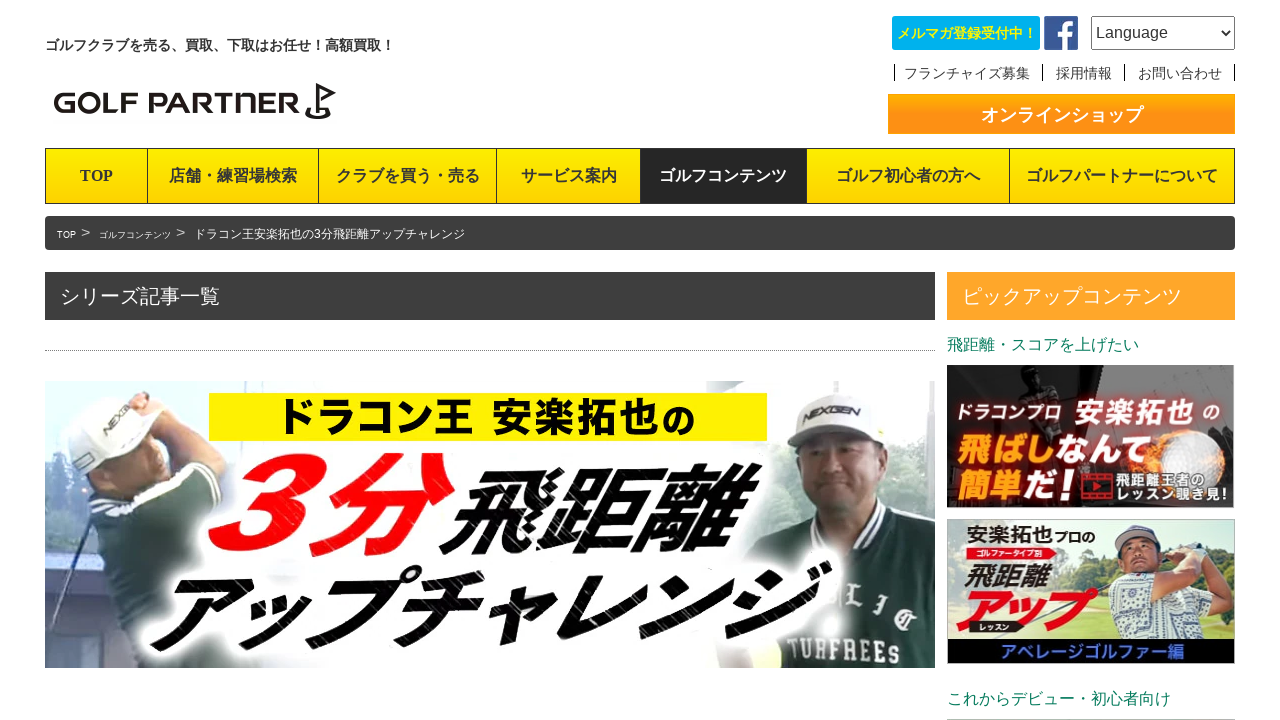

--- FILE ---
content_type: text/html; charset=UTF-8
request_url: https://www.golfpartner.co.jp/gpcom/3minuteschallenge
body_size: 13751
content:
<!DOCTYPE html PUBLIC "-//W3C//DTD XHTML 1.0 Transitional//EN"
    "http://www.w3.org/TR/xhtml1/DTD/xhtml1-transitional.dtd">
<html lang="ja" xmlns:og="http://ogp.me/ns#" xmlns:fb="http://www.facebook.com/2008/fbml">
<head>
<meta charset="UTF-8">
<meta name="generator" content="Movable Type Advanced 6.3.2" />
<meta name="viewport" content="width=device-width" />

<meta http-equiv="Content-Type" content="text/html; charset=UTF-8" />
<meta http-equiv="X-UA-Compatible" content="IE=edge,chrome=1" />
<meta http-equiv="content-style-type" content="text/css" />
<meta http-equiv="content-script-type" content="text/javascript" />
<meta name="msapplication-tooltip" content="最新モデルや中古クラブはゴルフパートナー" />
<meta name="msapplication-starturl" content="/" />
<meta name="msapplication-window" content="width=1280;height=1024" />
<meta name="msapplication-navbutton-color" content="#222222" />
<meta name="Slurp" content="NOYDIR" />

<link href="/lib/general/apple-touch-icon.png" rel="apple-touch-icon" />
<link href="/lib/general/apple-touch-icon.png" rel="apple-touch-icon-precomposed" />

<!--[if lt IE 9]><script type="text/javascript" charset="utf-8" src="/lib/js/html5shiv.js"></script><![endif]-->
<!--[if gte IE 9]><link href="/share/favicon.ico" rel="shortcut icon" /><![endif]-->

<link href="/lib/css/common/base.css?20221014" media="screen" rel="stylesheet" type="text/css" />
<link href="/lib/css/common/slidebars.css" rel="stylesheet" type="text/css"/>
<link href="/lib/css/common/jquery.bxslider.css" rel="stylesheet" type="text/css"/>
<link href="/lib/css/common/bootstrap.css" rel="stylesheet" type="text/css">

<script type="text/javascript" src="https://ajax.googleapis.com/ajax/libs/jquery/1.12.2/jquery.min.js"></script>
<script type="text/javascript" src="/lib/js/jquery.easing.1.3.js"></script>
<script type="text/javascript" src="/lib/js/slidebars.js"></script>
<script type="text/javascript" src="/lib/js/jquery.hoverIntent.js"></script>
<script type="text/javascript" src="/lib/js/jquery.bxslider.js"></script>
<script type="text/javascript" src="/lib/js/bootstrap.min.js"></script>
<script type="text/javascript" src="/lib/js/common.js"></script>

<!-- Google Tag Manager -->
<!-- 202106 -->
<script>(function(w,d,s,l,i){w[l]=w[l]||[];w[l].push({'gtm.start':
new Date().getTime(),event:'gtm.js'});var f=d.getElementsByTagName(s)[0],
j=d.createElement(s),dl=l!='dataLayer'?'&l='+l:'';j.async=true;j.src=
'https://www.googletagmanager.com/gtm.js?id='+i+dl;f.parentNode.insertBefore(j,f);
})(window,document,'script','dataLayer','GTM-T6X7BFX');</script>
<!-- // 202106 -->

<!-- 20230205 -->
<script>(function(w,d,s,l,i){w[l]=w[l]||[];w[l].push({'gtm.start':
new Date().getTime(),event:'gtm.js'});var f=d.getElementsByTagName(s)[0],
j=d.createElement(s),dl=l!='dataLayer'?'&l='+l:'';j.async=true;j.src=
'https://www.googletagmanager.com/gtm.js?id='+i+dl;f.parentNode.insertBefore(j,f);
})(window,document,'script','dataLayer','GTM-THT3R8P');</script>
<!-- End 20230205 -->

<!-- page -->
		


	






<link href="/lib/css/page/com.css" rel="stylesheet" type="text/css">
<script type="text/javascript" src="/lib/js/page/com.js"></script>
<!-- // page -->


		<!-- All in One SEO 4.3.1.1 - aioseo.com -->
		<title>ドラコン王安楽拓也の3分飛距離アップチャレンジ | ゴルフパートナーCOM</title>
		<meta name="robots" content="noindex, max-snippet:-1, max-image-preview:large, max-video-preview:-1" />
		<link rel="canonical" href="https://www.golfpartner.co.jp/gpcom/3minuteschallenge" />
		<meta name="generator" content="All in One SEO (AIOSEO) 4.3.1.1 " />
		<meta name="google" content="nositelinkssearchbox" />
		<script type="application/ld+json" class="aioseo-schema">
			{"@context":"https:\/\/schema.org","@graph":[{"@type":"BreadcrumbList","@id":"https:\/\/www.golfpartner.co.jp\/gpcom\/3minuteschallenge#breadcrumblist","itemListElement":[{"@type":"ListItem","@id":"https:\/\/www.golfpartner.co.jp\/gpcom\/#listItem","position":1,"item":{"@type":"WebPage","@id":"https:\/\/www.golfpartner.co.jp\/gpcom\/","name":"\u30db\u30fc\u30e0","description":"\u4e2d\u53e4\u30af\u30e9\u30d6\u9078\u3073\u3092\u30b5\u30dd\u30fc\u30c8\u3059\u308b\u30a6\u30a7\u30d6\u30de\u30ac\u30b8\u30f3Com\u306e\u30da\u30fc\u30b8","url":"https:\/\/www.golfpartner.co.jp\/gpcom\/"},"nextItem":"https:\/\/www.golfpartner.co.jp\/gpcom\/.\/3minuteschallenge#listItem"},{"@type":"ListItem","@id":"https:\/\/www.golfpartner.co.jp\/gpcom\/.\/3minuteschallenge#listItem","position":2,"item":{"@type":"WebPage","@id":"https:\/\/www.golfpartner.co.jp\/gpcom\/.\/3minuteschallenge","name":"\u30c9\u30e9\u30b3\u30f3\u738b\u5b89\u697d\u62d3\u4e5f\u306e3\u5206\u98db\u8ddd\u96e2\u30a2\u30c3\u30d7\u30c1\u30e3\u30ec\u30f3\u30b8","url":"https:\/\/www.golfpartner.co.jp\/gpcom\/.\/3minuteschallenge"},"previousItem":"https:\/\/www.golfpartner.co.jp\/gpcom\/#listItem"}]},{"@type":"CollectionPage","@id":"https:\/\/www.golfpartner.co.jp\/gpcom\/3minuteschallenge#collectionpage","url":"https:\/\/www.golfpartner.co.jp\/gpcom\/3minuteschallenge","name":"\u30c9\u30e9\u30b3\u30f3\u738b\u5b89\u697d\u62d3\u4e5f\u306e3\u5206\u98db\u8ddd\u96e2\u30a2\u30c3\u30d7\u30c1\u30e3\u30ec\u30f3\u30b8 | \u30b4\u30eb\u30d5\u30d1\u30fc\u30c8\u30ca\u30fcCOM","inLanguage":"ja","isPartOf":{"@id":"https:\/\/www.golfpartner.co.jp\/gpcom\/#website"},"breadcrumb":{"@id":"https:\/\/www.golfpartner.co.jp\/gpcom\/3minuteschallenge#breadcrumblist"}},{"@type":"Organization","@id":"https:\/\/www.golfpartner.co.jp\/gpcom\/#organization","name":"\u30b4\u30eb\u30d5\u30d1\u30fc\u30c8\u30ca\u30fcCOM","url":"https:\/\/www.golfpartner.co.jp\/gpcom\/"},{"@type":"WebSite","@id":"https:\/\/www.golfpartner.co.jp\/gpcom\/#website","url":"https:\/\/www.golfpartner.co.jp\/gpcom\/","name":"\u30b4\u30eb\u30d5\u30d1\u30fc\u30c8\u30ca\u30fcCOM","description":"Just another WordPress site","inLanguage":"ja","publisher":{"@id":"https:\/\/www.golfpartner.co.jp\/gpcom\/#organization"}}]}
		</script>
		<!-- All in One SEO -->

<link rel="alternate" type="application/rss+xml" title="ゴルフパートナーCOM &raquo; フィード" href="https://www.golfpartner.co.jp/gpcom/feed" />
<link rel="alternate" type="application/rss+xml" title="ゴルフパートナーCOM &raquo; コメントフィード" href="https://www.golfpartner.co.jp/gpcom/comments/feed" />
<link rel="alternate" type="application/rss+xml" title="ゴルフパートナーCOM &raquo; ドラコン王安楽拓也の3分飛距離アップチャレンジ カテゴリーのフィード" href="https://www.golfpartner.co.jp/gpcom/./3minuteschallenge/feed" />
<style id='wp-img-auto-sizes-contain-inline-css' type='text/css'>
img:is([sizes=auto i],[sizes^="auto," i]){contain-intrinsic-size:3000px 1500px}
/*# sourceURL=wp-img-auto-sizes-contain-inline-css */
</style>
<style id='wp-emoji-styles-inline-css' type='text/css'>

	img.wp-smiley, img.emoji {
		display: inline !important;
		border: none !important;
		box-shadow: none !important;
		height: 1em !important;
		width: 1em !important;
		margin: 0 0.07em !important;
		vertical-align: -0.1em !important;
		background: none !important;
		padding: 0 !important;
	}
/*# sourceURL=wp-emoji-styles-inline-css */
</style>
<style id='wp-block-library-inline-css' type='text/css'>
:root{--wp-block-synced-color:#7a00df;--wp-block-synced-color--rgb:122,0,223;--wp-bound-block-color:var(--wp-block-synced-color);--wp-editor-canvas-background:#ddd;--wp-admin-theme-color:#007cba;--wp-admin-theme-color--rgb:0,124,186;--wp-admin-theme-color-darker-10:#006ba1;--wp-admin-theme-color-darker-10--rgb:0,107,160.5;--wp-admin-theme-color-darker-20:#005a87;--wp-admin-theme-color-darker-20--rgb:0,90,135;--wp-admin-border-width-focus:2px}@media (min-resolution:192dpi){:root{--wp-admin-border-width-focus:1.5px}}.wp-element-button{cursor:pointer}:root .has-very-light-gray-background-color{background-color:#eee}:root .has-very-dark-gray-background-color{background-color:#313131}:root .has-very-light-gray-color{color:#eee}:root .has-very-dark-gray-color{color:#313131}:root .has-vivid-green-cyan-to-vivid-cyan-blue-gradient-background{background:linear-gradient(135deg,#00d084,#0693e3)}:root .has-purple-crush-gradient-background{background:linear-gradient(135deg,#34e2e4,#4721fb 50%,#ab1dfe)}:root .has-hazy-dawn-gradient-background{background:linear-gradient(135deg,#faaca8,#dad0ec)}:root .has-subdued-olive-gradient-background{background:linear-gradient(135deg,#fafae1,#67a671)}:root .has-atomic-cream-gradient-background{background:linear-gradient(135deg,#fdd79a,#004a59)}:root .has-nightshade-gradient-background{background:linear-gradient(135deg,#330968,#31cdcf)}:root .has-midnight-gradient-background{background:linear-gradient(135deg,#020381,#2874fc)}:root{--wp--preset--font-size--normal:16px;--wp--preset--font-size--huge:42px}.has-regular-font-size{font-size:1em}.has-larger-font-size{font-size:2.625em}.has-normal-font-size{font-size:var(--wp--preset--font-size--normal)}.has-huge-font-size{font-size:var(--wp--preset--font-size--huge)}.has-text-align-center{text-align:center}.has-text-align-left{text-align:left}.has-text-align-right{text-align:right}.has-fit-text{white-space:nowrap!important}#end-resizable-editor-section{display:none}.aligncenter{clear:both}.items-justified-left{justify-content:flex-start}.items-justified-center{justify-content:center}.items-justified-right{justify-content:flex-end}.items-justified-space-between{justify-content:space-between}.screen-reader-text{border:0;clip-path:inset(50%);height:1px;margin:-1px;overflow:hidden;padding:0;position:absolute;width:1px;word-wrap:normal!important}.screen-reader-text:focus{background-color:#ddd;clip-path:none;color:#444;display:block;font-size:1em;height:auto;left:5px;line-height:normal;padding:15px 23px 14px;text-decoration:none;top:5px;width:auto;z-index:100000}html :where(.has-border-color){border-style:solid}html :where([style*=border-top-color]){border-top-style:solid}html :where([style*=border-right-color]){border-right-style:solid}html :where([style*=border-bottom-color]){border-bottom-style:solid}html :where([style*=border-left-color]){border-left-style:solid}html :where([style*=border-width]){border-style:solid}html :where([style*=border-top-width]){border-top-style:solid}html :where([style*=border-right-width]){border-right-style:solid}html :where([style*=border-bottom-width]){border-bottom-style:solid}html :where([style*=border-left-width]){border-left-style:solid}html :where(img[class*=wp-image-]){height:auto;max-width:100%}:where(figure){margin:0 0 1em}html :where(.is-position-sticky){--wp-admin--admin-bar--position-offset:var(--wp-admin--admin-bar--height,0px)}@media screen and (max-width:600px){html :where(.is-position-sticky){--wp-admin--admin-bar--position-offset:0px}}
/*wp_block_styles_on_demand_placeholder:696cc080ee881*/
/*# sourceURL=wp-block-library-inline-css */
</style>
<style id='classic-theme-styles-inline-css' type='text/css'>
/*! This file is auto-generated */
.wp-block-button__link{color:#fff;background-color:#32373c;border-radius:9999px;box-shadow:none;text-decoration:none;padding:calc(.667em + 2px) calc(1.333em + 2px);font-size:1.125em}.wp-block-file__button{background:#32373c;color:#fff;text-decoration:none}
/*# sourceURL=/wp-includes/css/classic-themes.min.css */
</style>
<link rel="https://api.w.org/" href="https://www.golfpartner.co.jp/gpcom/wp-json/" /><link rel="alternate" title="JSON" type="application/json" href="https://www.golfpartner.co.jp/gpcom/wp-json/wp/v2/categories/90" /><link rel="EditURI" type="application/rsd+xml" title="RSD" href="https://www.golfpartner.co.jp/gpcom/xmlrpc.php?rsd" />
<meta name="generator" content="WordPress 6.9" />

                              <script>!function(a){var e="https://s.go-mpulse.net/boomerang/",t="addEventListener";if(""=="True")a.BOOMR_config=a.BOOMR_config||{},a.BOOMR_config.PageParams=a.BOOMR_config.PageParams||{},a.BOOMR_config.PageParams.pci=!0,e="https://s2.go-mpulse.net/boomerang/";if(window.BOOMR_API_key="T73N5-K8859-R2DAR-E4YNA-LLBHM",function(){function n(e){a.BOOMR_onload=e&&e.timeStamp||(new Date).getTime()}if(!a.BOOMR||!a.BOOMR.version&&!a.BOOMR.snippetExecuted){a.BOOMR=a.BOOMR||{},a.BOOMR.snippetExecuted=!0;var i,_,o,r=document.createElement("iframe");if(a[t])a[t]("load",n,!1);else if(a.attachEvent)a.attachEvent("onload",n);r.src="javascript:void(0)",r.title="",r.role="presentation",(r.frameElement||r).style.cssText="width:0;height:0;border:0;display:none;",o=document.getElementsByTagName("script")[0],o.parentNode.insertBefore(r,o);try{_=r.contentWindow.document}catch(O){i=document.domain,r.src="javascript:var d=document.open();d.domain='"+i+"';void(0);",_=r.contentWindow.document}_.open()._l=function(){var a=this.createElement("script");if(i)this.domain=i;a.id="boomr-if-as",a.src=e+"T73N5-K8859-R2DAR-E4YNA-LLBHM",BOOMR_lstart=(new Date).getTime(),this.body.appendChild(a)},_.write("<bo"+'dy onload="document._l();">'),_.close()}}(),"".length>0)if(a&&"performance"in a&&a.performance&&"function"==typeof a.performance.setResourceTimingBufferSize)a.performance.setResourceTimingBufferSize();!function(){if(BOOMR=a.BOOMR||{},BOOMR.plugins=BOOMR.plugins||{},!BOOMR.plugins.AK){var e=""=="true"?1:0,t="",n="ami2hoqx2w5m42lmycaa-f-57c7ac32e-clientnsv4-s.akamaihd.net",i="false"=="true"?2:1,_={"ak.v":"39","ak.cp":"1244034","ak.ai":parseInt("747425",10),"ak.ol":"0","ak.cr":9,"ak.ipv":4,"ak.proto":"h2","ak.rid":"2a4154b4","ak.r":51095,"ak.a2":e,"ak.m":"a","ak.n":"essl","ak.bpcip":"3.17.163.0","ak.cport":43198,"ak.gh":"23.215.214.228","ak.quicv":"","ak.tlsv":"tls1.3","ak.0rtt":"","ak.0rtt.ed":"","ak.csrc":"-","ak.acc":"","ak.t":"1768734848","ak.ak":"hOBiQwZUYzCg5VSAfCLimQ==qIUhP7ACnvm2D8uA8p2XkgRTntcnW1SBMYNFPel3ckBiXDHoY/ukNFG4+MkoyhWyJplskQcieBmc4KSVMbgF/7YfW4MYvDSxtTwnfLQVWYdeoU+C3/+1NYdOSgf2g4snNfSiCSUEstgnWojT9RzwOhAHQH7dSi/sq4WWFzT+SeGZ/2osltbhILCk1uFNfpZIbKnEEqAmOPr5pze/1H5nihuBSLsL9hTOg6AApLXL3p+VARt6R3eqNDU4y/nonbCB8ML+Cb9v5d7ntp+B3OXsBluKo96YxZuoBDsPI+D5IoLgKhCmjdnB8/zM5srMK6d/9qpGO9SngXBr4Q1rYV7lrzYe1vRB5xkppGdJCRYzKA6jXXWQ3ViDAJs/f3u5wif7u8PGMDCi2Hu+OkXvtRGWLLOkd1HJ9Z/D3FCjZqq9eO4=","ak.pv":"9","ak.dpoabenc":"","ak.tf":i};if(""!==t)_["ak.ruds"]=t;var o={i:!1,av:function(e){var t="http.initiator";if(e&&(!e[t]||"spa_hard"===e[t]))_["ak.feo"]=void 0!==a.aFeoApplied?1:0,BOOMR.addVar(_)},rv:function(){var a=["ak.bpcip","ak.cport","ak.cr","ak.csrc","ak.gh","ak.ipv","ak.m","ak.n","ak.ol","ak.proto","ak.quicv","ak.tlsv","ak.0rtt","ak.0rtt.ed","ak.r","ak.acc","ak.t","ak.tf"];BOOMR.removeVar(a)}};BOOMR.plugins.AK={akVars:_,akDNSPreFetchDomain:n,init:function(){if(!o.i){var a=BOOMR.subscribe;a("before_beacon",o.av,null,null),a("onbeacon",o.rv,null,null),o.i=!0}return this},is_complete:function(){return!0}}}}()}(window);</script></head>
<body>
<!-- Google Tag Manager -->
<!-- 202106 -->
<!-- Logicad -->
<script type="text/javascript">
(function(s,m,n,l,o,g,i,c,a,d){c=(s[o]||(s[o]={}))[g]||(s[o][g]={});if(c[i])return;c[i]=function(){(c[i+"_queue"]||(c[i+"_queue"]=[])).push(arguments)};a=m.createElement(n);a.charset="utf-8";a.async=true;a.src=l;d=m.getElementsByTagName(n)[0];d.parentNode.insertBefore(a,d)})(window,document,"script","https://cd.ladsp.com/script/pixel2.js","Smn","Logicad","pixel");
Smn.Logicad.pixel({
"smnAdvertiserId":"00015866"
});
</script>
<script type="text/javascript">
(function(s,m,n,l,o,g,i,c,a,d){c=(s[o]||(s[o]={}))[g]||(s[o][g]={});if(c[i])return;c[i]=function(){(c[i+"_queue"]||(c[i+"_queue"]=[])).push(arguments)};a=m.createElement(n);a.charset="utf-8";a.async=true;a.src=l;d=m.getElementsByTagName(n)[0];d.parentNode.insertBefore(a,d)})(window,document,"script","https://cd.ladsp.com/script/pixel2.js","Smn","Logicad","pixel");Smn.Logicad.pixel({
"smnAdvertiserId":"00015866"});
(function(s,m,n,l,o,g,i,c,a,d){c=(s[o]||(s[o]={}))[g]||(s[o][g]={});if(c[i])return;c[i]=function(){(c[i+"_queue"]||(c[i+"_queue"]=[])).push(arguments)};a=m.createElement(n);a.charset="utf-8";a.async=true;a.src=l;d=m.getElementsByTagName(n)[0];d.parentNode.insertBefore(a,d)})(window,document,"script","https://cd.ladsp.com/script/pixel2_p_delay.js","Smn","Logicad","pixel_p_delay");
Smn.Logicad.pixel_p_delay({"smnDelaySecondsArray":[10,30,60,90],"smnAdvertiserId":"00015866"});
</script>
<!-- //Logicad -->
<!-- shirareru -->
<script>
  (function(w,d,j){var t='microAdUniverseTracker';w[t]=w[t]||{};w[t].track=w[t].track||function(){
  (w[t].queue=w[t].queue||[]).push(arguments)};var s=d.createElement('script');s.async=true;s.src=j;
  var fs=d.getElementsByTagName('script')[0];fs.parentNode.insertBefore(s,fs)})
  (window,document,'https://cdn.microad.jp/js/track.js');
  microAdUniverseTracker.track({
    "service_id": 2842
  });
</script>
<!-- //shirareru -->
<!-- Google Tag Manager (noscript) -->
<noscript><iframe src="https://www.googletagmanager.com/ns.html?id=GTM-T6X7BFX"
height="0" width="0" style="display:none;visibility:hidden"></iframe></noscript>
<!-- End Google Tag Manager (noscript) -->
<!-- // 202106 -->

<noscript><iframe src="//www.googletagmanager.com/ns.html?id=GTM-T47J" height="0" width="0" style="display:none;visibility:hidden"></iframe></noscript>
<script>(function(w,d,s,l,i){w[l]=w[l]||[];w[l].push({'gtm.start':
new Date().getTime(),event:'gtm.js'});var f=d.getElementsByTagName(s)[0],
j=d.createElement(s),dl=l!='dataLayer'?'&l='+l:'';j.async=true;j.src=
'//www.googletagmanager.com/gtm.js?id='+i+dl;f.parentNode.insertBefore(j,f);
})(window,document,'script','dataLayer','GTM-T47J');</script>
<!-- / Google Tag Manager -->

<!-- 20230205 -->
<noscript><iframe src="https://www.googletagmanager.com/ns.html?id=GTM-THT3R8P"
height="0" width="0" style="display:none;visibility:hidden"></iframe></noscript>
<!-- End 20230205 -->

<div canvas="container">
    <div id="page" class="cat_golfcontents">
    <!-- HEADER -->
        <header id="g_header">
            <div id="g_header_l">
                <p id="g_header_txt01">ゴルフクラブを売る、買取、下取はお任せ！高額買取！</p>
                <div id="g_header_menu01" class="menu"><p class="js-toggle-left-slidebar"><img src="/lib/images/common/btn_menu01.png" alt="MENU" id="g_menubtn"/></p></div>
                <p id="g_header_logo"><a href="https://www.golfpartner.co.jp/"><img src="/lib/images/common/header_logo2019.png" alt="Golf Partner"/></a></p>
                            </div>
            <div id="g_header_r">
                <div id="g_header_sns">
                    <p class="mm"><a href="/mailmagazine/">メルマガ登録受付中！</a></p>
                    <p class="fb"><a href="https://www.facebook.com/golfpartner.official" target="_blank">facebookもチェック</a></p>
                </div>
                <div id="g_header_lang">
                    <form name="lnglist">
                        <select id="lngselect" onChange="if(document.lnglist.lngselect.value){location.href=document.lnglist.lngselect.value;}">
                            <option>Language</option>
                            <option value="/">日本語</option>
                            <option value="/eng/">English</option>
                            <option value="/cn/">簡体字</option>
                            <option value="/tc/">繁体字</option>
                        </select>
                    </form>
                </div>
                <div id="g_header_sub_nav">
                    <ol>
                        <li><a href="/fc/" target="_blank">フランチャイズ募集</a></li>
                        <li><a href="/recruit/" target="_blank">採用情報</a></li>
                        <li><a href="/forms/contact/">お問い合わせ</a></li>
                    </ol>
                </div>
                <div id="g_header_shop">
                    <a href="http://www.golfpartner.jp/" class="btn01 w_full orange" target="_blank">オンラインショップ</a>
                </div>
            </div>
        </header>
    	<!-- / HEADER -->

        <!-- GLOBAL NAVIGATION -->
        <div id="g_nav">
            <nav>
                <ul>
                    <li id="gn01"><a href="/" class="gnlv01">TOP</a></li>
                    <li id="gn02"><a href="/search/" class="gnlv01">店舗・練習場検索</a>
                    </li>
                    <li id="gn03"><a href="/sell/" class="gnlv01">クラブを買う・売る</a>
                        <!-- クラブを買う・売る SUB -->
                        <div class="sub" id="gn03sub">
                            <div class="sub_inner">
                                <div class="subbox01" id="gn03sub01">
                                    <a href="/search/">
                                        <p class="subtxt01">全国の店舗を探す</p>
                                        <p class="subtxt02">日本全国のゴルフパートナー<br>店舗を簡単検索</p>
                                    </a>
                                </div>
                                <div class="subbox01" id="gn03sub02">
                                    <a href="http://www.golfpartner.jp/" target="_blank">
                                        <p class="subtxt01">オンラインショップ</p>
                                        <p class="subtxt02">ゴルフパートナーオンライン<br>ショップは在庫数55万本！</p>
                                    </a>
                                </div>
                                <div class="subbox01" id="gn03sub03">
                                    <a href="/sell/first/">
                                        <p class="subtxt01">オンライン買取</p>
                                        <p class="subtxt02">簡単5ステップ！自宅で簡単に<br>買取手続きが行えます</p>
                                    </a>
                                </div>
                                <div class="subbox01" id="gn03sub04">
                                    <a href="/sell/assessment-criteria/">
                                        <p class="subtxt01">買取の流れと査定基準</p>
                                        <p class="subtxt02">ゴルフパートナーでのクラブ<br>買取基準をご説明します</p>
                                    </a>
                                </div>
                                <div class="subbox01" id="gn03sub05">
                                    <a href="/brand/">
                                        <p class="subtxt01">取り扱いブランド</p>
                                        <p class="subtxt02">ゴルフパートナーで取り扱われている主なブランドの一覧です</p>
                                    </a>
                                </div>
                            </div>
                        </div>
                        <!-- / クラブを買う・売る SUB -->
                    </li>
                    <li id="gn04"><a href="/service/" class="gnlv01">サービス案内</a>
                        <!-- サービス案内 SUB -->
                        <div class="sub" id="gn04sub">
                            <div class="sub_inner">
                                <div class="subbox01" id="gn04sub01">
                                    <a href="/service/stocksearch/">
                                        <p class="subtxt01">在庫検索システム</p>
                                        <p class="subtxt02">約55万本の共有在庫から欲しいクラブを検索可能！</p>
                                    </a>
                                </div>
                                <div class="subbox01" id="gn04sub02">
                                    <a href="/service/pointcard/">
                                        <p class="subtxt01">ポイントカード</p>
                                        <p class="subtxt02">ゴルフパートナーのポイントカードはこんなにお得！</p>
                                    </a>
                                </div>
                                <div class="subbox01" id="gn04sub03">
                                    <a href="/service/safe-purchase/">
                                        <p class="subtxt01">安心買取システム</p>
                                        <p class="subtxt02">せっかく買ったゴルフクラブが合わなかった時は…</p>
                                    </a>
                                </div>
                                <div class="subbox01" id="gn04sub04">
                                    <a href="http://www.golfpartner.co.jp/html/campaign/firstgolfclub/" target="_blank">
                                        <p class="subtxt01">はじめてのごるふくらぶプロジェクト</p>
                                        <p class="subtxt02">ゴルフクラブ一本プレゼント</p>
                                    </a>
                                </div>
                                <div class="subbox01" id="gn04sub05">
                                    <a href="/service/doctor/">
                                        <p class="subtxt01">クラブセッティング<br>診断士</p>
                                        <p class="subtxt02">ゴルフのお悩みを解決します</p>
                                    </a>
                                </div>
                                <div class="subbox01" id="gn04sub06">
                                    <a href="/service/app/">
                                        <p class="subtxt01">公式アプリ</p>
                                        <p class="subtxt02">ゴルフパートナー公式アプリのご紹介！</p>
                                    </a>
                                </div>
                            </div>
                        </div>
                        <!-- / サービス案内 SUB -->
                    </li>
                    <li id="gn05"><a href="https://www.golfpartner.co.jp/gpcom/" class="gnlv01" target="_blank">ゴルフコンテンツ</a>
                        <!-- ゴルフコンテンツ SUB -->
                        <div class="sub" id="gn05sub">
                            <div class="sub_inner">
                                <div class="subbox01" id="gn05sub01">
                                    <a href="https://www.golfpartner.co.jp/gpcom/">
                                        <p class="subtxt01">ゴルフコンテンツ</p>
                                        <p class="subtxt02">もっとゴルフが上手くなる！<br>役立つ情報をお届け！</p>
                                    </a>
                                </div>
                                <div class="subbox01" id="gn05sub02">
                                    <a href="https://www.golfpartner.co.jp/fake/" target="_blank">
                                        <p class="subtxt01">ニセモノクラブ研究室</p>
                                        <p class="subtxt02">ゴルフクラブのコピー品に<br>まつわる情報をご紹介</p>
                                    </a>
                                </div>
                            </div>
                        </div>
                        <!-- / ゴルフコンテンツ SUB -->
                    </li>
                    <li id="gn06"><a href="http://www.golfpartner.co.jp/html/campaign/firstgolfclub/" class="gnlv01">ゴルフ初心者の方へ</a>
                        <!-- ゴルフ初心者の方へ SUB
                        <div class="sub" id="gn05sub">
                            <div class="sub_inner">
                                <div class="subbox01" id="gn05sub01">
                                    <a href="#">
                                        <p class="subtxt01">はじめてのごるふくらぶプロジェクト</p>
                                        <p class="subtxt02">ゴルフクラブ1本プレゼント</p>
                                    </a>
                                </div>
                                <div class="subbox01" id="gn05sub02">
                                    <a href="#">
                                        <p class="subtxt01">初めてクラブを買う方へ</p>
                                        <p class="subtxt02">これからゴルフをはじめる方にクラブ選びをレクチャーします</p>
                                    </a>
                                </div>
                                <div class="subbox01" id="gn05sub03">
                                    <a href="#">
                                        <p class="subtxt01">はじめてでもよくわかるゴルフレッスン動画</p>
                                        <p class="subtxt02">ゴルフレッスンを動画で解説</p>
                                    </a>
                                </div>
                                <div class="subbox01" id="gn05sub04">
                                    <a href="#">
                                        <p class="subtxt01">初心者のための知っ得ゴルフクラブ特集</p>
                                        <p class="subtxt02">はじめてのMYクラブ！</p>
                                    </a>
                                </div>
                                <div class="subbox01" id="gn05sub05">
                                    <a href="#">
                                        <p class="subtxt01">ゴルフ入門お作法特集</p>
                                        <p class="subtxt02">このマナーだけは知っておこう！<br>初心者の方、完全バックアップ</p>
                                    </a>
                                </div>
                            </div>
                        </div>
                         / ゴルフ初心者の方へ SUB -->
                    </li>
                    <li id="gn07"><a href="/corporate/" class="gnlv01">ゴルフパートナーについて</a></li>
                </ul>
            </nav>
        </div>
    	<!-- / GLOBAL NAVIGATION -->

    	<!-- CONTENTS -->
        <div id="contents" class="lower">
            <div class="container">
                <div class="container-fluid">
                    <div class="row">
                        <div class="col-sm-12">
				<ol class="breadcrumb"><li itemscope itemtype="http://data-vocabulary.org/Breadcrumb"><a href="/" class="home" itemprop="url" ><span itemprop="title">TOP</span></a></li><li itemscope itemtype="http://data-vocabulary.org/Breadcrumb"><a href="https://www.golfpartner.co.jp/gpcom/" class="home" itemprop="url" ><span itemprop="title">ゴルフコンテンツ</span></a></li><li itemscope itemtype="http://data-vocabulary.org/Breadcrumb" class="current"><span itemprop="title">ドラコン王安楽拓也の3分飛距離アップチャレンジ</span></li></ol>                        </div>
                    </div>
                    <div class="row">
                    


                        <div class="col-md-9 col-sm-8">
                            <div class="row">
                                <div class="col-sm-12">
                                    <h2 class="black mb30 mt10">シリーズ記事一覧</h2>
                                    
                                    

                                    <div class="entry_detail_head nobb cf">
                                        <p class="entry_detail_img_full"><img src="/gpcom/wp-content/uploads/2020/10/ttl01.jpg" alt="ドラコン王安楽拓也の3分飛距離アップチャレンジ"/></p>
                                    </div>
									
                                     
                                    
                                </div>
                            </div>
                            <div class="row">
                                <div class="col-sm-12">



                                    <div class="result_pagenav">
                                        <p class="resulttxt">全4件中 1～4件目を表示</p>
                                        
<ul class="pagenav01">
    </ul>
                                    </div>




                                    <div class="result_list cf">
																				                                        <p class="entry_list_img"><a href="https://www.golfpartner.co.jp/gpcom/3minuteschallenge/vol_4.html"><img src="https://www.golfpartner.co.jp/gpcom/wp-content/uploads/2020/11/４話サムネイル9.jpg" class="【第4回】200ヤード飛ばしたい女性ゴルファー必見！スイング前の〇〇で驚きの飛距離アップ！"></a></p>
                                                                                <div class="entry_list_body">
                                            <ul class="thema_icon_box cf">
												<li><a href="https://www.golfpartner.co.jp/gpcom/tag/trouble" rel="tag">お悩み</a></li><li><a href="https://www.golfpartner.co.jp/gpcom/tag/driver" rel="tag">ドライバー</a></li><li><a href="https://www.golfpartner.co.jp/gpcom/tag/lesson" rel="tag">レッスン</a></li><li><a href="https://www.golfpartner.co.jp/gpcom/tag/movie" rel="tag">動画</a></li><li><a href="https://www.golfpartner.co.jp/gpcom/tag/female" rel="tag">女性</a></li>                                            </ul>
                                            <p class="subttl"><a href="https://www.golfpartner.co.jp/gpcom/./3minuteschallenge" rel="category tag">ドラコン王安楽拓也の3分飛距離アップチャレンジ</a></p>
                                            <p class="entryttl"><a href="https://www.golfpartner.co.jp/gpcom/3minuteschallenge/vol_4.html">【第4回】200ヤード飛ばしたい女性ゴルファー必見！スイング前の〇〇で驚きの飛距離アップ！</a></p>
                                            <p class="entrytxt">
												黒田カントリークラブ（黒カン）　「ドラコン王安楽拓也の3分飛距離アップチャレンジ」黒田カントリークラブです。
安楽拓也（安楽プロ）　 JPDAドラコンプロの安楽拓也です。
黒カン　この番組では、練...												                                            </p>
                                      </div>
                                    </div>
  

                                    <div class="result_list cf">
																				                                        <p class="entry_list_img"><a href="https://www.golfpartner.co.jp/gpcom/3minuteschallenge/vol_3.html"><img src="https://www.golfpartner.co.jp/gpcom/wp-content/uploads/2020/11/第３話サムネイル4.jpg" class="【第３回】右肩を引いてヘッドを浮かせる、この2点でドライバーの飛距離がアップ！"></a></p>
                                                                                <div class="entry_list_body">
                                            <ul class="thema_icon_box cf">
												<li><a href="https://www.golfpartner.co.jp/gpcom/tag/senior" rel="tag">シニア</a></li><li><a href="https://www.golfpartner.co.jp/gpcom/tag/driver" rel="tag">ドライバー</a></li><li><a href="https://www.golfpartner.co.jp/gpcom/tag/lesson" rel="tag">レッスン</a></li><li><a href="https://www.golfpartner.co.jp/gpcom/tag/movie" rel="tag">動画</a></li>                                            </ul>
                                            <p class="subttl"><a href="https://www.golfpartner.co.jp/gpcom/./3minuteschallenge" rel="category tag">ドラコン王安楽拓也の3分飛距離アップチャレンジ</a></p>
                                            <p class="entryttl"><a href="https://www.golfpartner.co.jp/gpcom/3minuteschallenge/vol_3.html">【第３回】右肩を引いてヘッドを浮かせる、この2点でドライバーの飛距離がアップ！</a></p>
                                            <p class="entrytxt">
												黒田カントリークラブ（黒カン）　「ドラコン王安楽拓也の3分飛距離アップチャレンジ」黒田カントリークラブです。
安楽拓也（安楽プロ）　 JPDAドラコンプロの安楽拓也です。
黒カン　この番組では、練...												                                            </p>
                                      </div>
                                    </div>
  

                                    <div class="result_list cf">
																				                                        <p class="entry_list_img"><a href="https://www.golfpartner.co.jp/gpcom/3minuteschallenge/no-2.html"><img src="https://www.golfpartner.co.jp/gpcom/wp-content/uploads/2020/10/第2話サムネイル２.jpg" class="【第2回】フィニッシュの位置を変えるだけで飛距離アップ！"></a></p>
                                                                                <div class="entry_list_body">
                                            <ul class="thema_icon_box cf">
												<li><a href="https://www.golfpartner.co.jp/gpcom/tag/trouble" rel="tag">お悩み</a></li><li><a href="https://www.golfpartner.co.jp/gpcom/tag/driver" rel="tag">ドライバー</a></li><li><a href="https://www.golfpartner.co.jp/gpcom/tag/lesson" rel="tag">レッスン</a></li><li><a href="https://www.golfpartner.co.jp/gpcom/tag/movie" rel="tag">動画</a></li>                                            </ul>
                                            <p class="subttl"><a href="https://www.golfpartner.co.jp/gpcom/./3minuteschallenge" rel="category tag">ドラコン王安楽拓也の3分飛距離アップチャレンジ</a></p>
                                            <p class="entryttl"><a href="https://www.golfpartner.co.jp/gpcom/3minuteschallenge/no-2.html">【第2回】フィニッシュの位置を変えるだけで飛距離アップ！</a></p>
                                            <p class="entrytxt">
												黒田カントリークラブ（黒カン）　「ドラコン王安楽拓也の3分飛距離アップチャレンジ」黒田カントリークラブです。
安楽拓也（安楽プロ）　 JPDAドラコンプロの安楽拓也です。

黒カン　この番組では...												                                            </p>
                                      </div>
                                    </div>
  

                                    <div class="result_list cf">
																				                                        <p class="entry_list_img"><a href="https://www.golfpartner.co.jp/gpcom/3minuteschallenge/1_aoyama.html"><img src="https://www.golfpartner.co.jp/gpcom/wp-content/uploads/2020/10/第1話サムネイル芝生背景.jpg" class="【第1回】踏み込み方を変えるだけで飛距離アップ！"></a></p>
                                                                                <div class="entry_list_body">
                                            <ul class="thema_icon_box cf">
												                                            </ul>
                                            <p class="subttl"><a href="https://www.golfpartner.co.jp/gpcom/./3minuteschallenge" rel="category tag">ドラコン王安楽拓也の3分飛距離アップチャレンジ</a></p>
                                            <p class="entryttl"><a href="https://www.golfpartner.co.jp/gpcom/3minuteschallenge/1_aoyama.html">【第1回】踏み込み方を変えるだけで飛距離アップ！</a></p>
                                            <p class="entrytxt">
												&nbsp;


黒田　今回から始まりましたこの番組。「欠かせません、恋もゴルフもパートナー」黒田カントリークラブです。
安楽プロ　 JPDAドラコンプロの安楽拓也です。

黒田　この番組は3分飛距離...												                                            </p>
                                      </div>
                                    </div>
  
 

                                    <div class="result_pagenav">
                                        <p class="resulttxt">全4件中 1～4件目を表示</p>
                                        
<ul class="pagenav01">
    </ul>
                                    </div>

                                    

                                </div>
                            </div>
                            <div class="row">
                                <div class="col-sm-12">
                                    <h2 class="black">テーマから読みたい記事を選ぶ</h2>
                                    <div class="cbox">
                                        <div class="themabox_s">
                                            <div class="themabox_inner">
                                                <ul class="cf">
<li><a href="https://www.golfpartner.co.jp/gpcom/tag/2019">2019</a></li><li><a href="https://www.golfpartner.co.jp/gpcom/tag/challenge">challenge</a></li><li><a href="https://www.golfpartner.co.jp/gpcom/tag/fw_ut">FW・UT</a></li><li><a href="https://www.golfpartner.co.jp/gpcom/tag/nexgen">NEXGEN</a></li><li><a href="https://www.golfpartner.co.jp/gpcom/tag/iron">アイアン</a></li><li><a href="https://www.golfpartner.co.jp/gpcom/tag/athlete">アスリート</a></li><li><a href="https://www.golfpartner.co.jp/gpcom/tag/%e3%82%a4%e3%83%b3%e3%83%97%e3%83%ac%e3%82%b9">インプレス</a></li><li><a href="https://www.golfpartner.co.jp/gpcom/tag/%e3%82%a4%e3%83%b3%e3%83%97%e3%83%ac%e3%83%83%e3%82%b7%e3%83%a7%e3%83%b3">インプレッション</a></li><li><a href="https://www.golfpartner.co.jp/gpcom/tag/wedge">ウェッジ</a></li><li><a href="https://www.golfpartner.co.jp/gpcom/tag/%e3%82%aa%e3%83%8e%e3%83%95">オノフ</a></li><li><a href="https://www.golfpartner.co.jp/gpcom/tag/trouble">お悩み</a></li><li><a href="https://www.golfpartner.co.jp/gpcom/tag/gearnews">ギアニュース</a></li><li><a href="https://www.golfpartner.co.jp/gpcom/tag/gearsouken">ギア総研</a></li><li><a href="https://www.golfpartner.co.jp/gpcom/tag/%e3%82%ad%e3%83%a3%e3%83%ad%e3%82%a6%e3%82%a7%e3%82%a4">キャロウェイ</a></li><li><a href="https://www.golfpartner.co.jp/gpcom/tag/selectclub">クラブ選び</a></li><li><a href="https://www.golfpartner.co.jp/gpcom/tag/senior">シニア</a></li><li><a href="https://www.golfpartner.co.jp/gpcom/tag/%e3%82%b7%e3%83%a3%e3%83%95%e3%83%88">シャフト</a></li><li><a href="https://www.golfpartner.co.jp/gpcom/tag/swing">スイング</a></li><li><a href="https://www.golfpartner.co.jp/gpcom/tag/step">ステップ</a></li><li><a href="https://www.golfpartner.co.jp/gpcom/tag/%e3%82%bc%e3%82%af%e3%82%b7%e3%82%aa">ゼクシオ</a></li><li><a href="https://www.golfpartner.co.jp/gpcom/tag/47">その他</a></li><li><a href="https://www.golfpartner.co.jp/gpcom/tag/%e3%82%bf%e3%82%a4%e3%83%88%e3%83%aa%e3%82%b9%e3%83%88">タイトリスト</a></li><li><a href="https://www.golfpartner.co.jp/gpcom/tag/tour">ツアー</a></li><li><a href="https://www.golfpartner.co.jp/gpcom/tag/%e3%83%86%e3%83%bc%e3%83%a9%e3%83%bc%e3%83%a1%e3%82%a4%e3%83%89">テーラーメイド</a></li><li><a href="https://www.golfpartner.co.jp/gpcom/tag/driver">ドライバー</a></li><li><a href="https://www.golfpartner.co.jp/gpcom/tag/first">はじめて</a></li><li><a href="https://www.golfpartner.co.jp/gpcom/tag/putter">パター</a></li><li><a href="https://www.golfpartner.co.jp/gpcom/tag/fashion">ファッション</a></li><li><a href="https://www.golfpartner.co.jp/gpcom/tag/%e3%83%96%e3%83%aa%e3%83%82%e3%82%b9%e3%83%88%e3%83%b3">ブリヂストン</a></li><li><a href="https://www.golfpartner.co.jp/gpcom/tag/professional">プロ情報</a></li><li><a href="https://www.golfpartner.co.jp/gpcom/tag/ball">ボール</a></li><li><a href="https://www.golfpartner.co.jp/gpcom/tag/%e3%83%9e%e3%83%bc%e3%82%af%e9%87%91%e4%ba%95">マーク金井</a></li><li><a href="https://www.golfpartner.co.jp/gpcom/tag/manners_terms">マナー・用語</a></li><li><a href="https://www.golfpartner.co.jp/gpcom/tag/%e3%83%9f%e3%82%ba%e3%83%8e">ミズノ</a></li><li><a href="https://www.golfpartner.co.jp/gpcom/tag/%e3%83%a4%e3%83%9e%e3%83%8f">ヤマハ</a></li><li><a href="https://www.golfpartner.co.jp/gpcom/tag/lesson">レッスン</a></li><li><a href="https://www.golfpartner.co.jp/gpcom/tag/beginner">初心者</a></li><li><a href="https://www.golfpartner.co.jp/gpcom/tag/movie">動画</a></li><li><a href="https://www.golfpartner.co.jp/gpcom/tag/jlpga">国内女子</a></li><li><a href="https://www.golfpartner.co.jp/gpcom/tag/jgto">国内男子</a></li><li><a href="https://www.golfpartner.co.jp/gpcom/tag/female">女性</a></li><li><a href="https://www.golfpartner.co.jp/gpcom/tag/comparison">打ち比べ</a></li><li><a href="https://www.golfpartner.co.jp/gpcom/tag/newmodel">最新モデル</a></li><li><a href="https://www.golfpartner.co.jp/gpcom/tag/euro">欧州</a></li><li><a href="https://www.golfpartner.co.jp/gpcom/tag/lpga">米国女子</a></li><li><a href="https://www.golfpartner.co.jp/gpcom/tag/pga">米国男子</a></li><li><a href="https://www.golfpartner.co.jp/gpcom/tag/%e8%a9%a6%e6%89%93">試打</a></li>                                                
                                                </ul>
                                            </div>
                                        </div>
                                    </div>
                                </div>
                            </div>
                        </div>


                        <div class="col-md-3 col-sm-4">
<div id="pickupbox_side">
    <h3 class="orange">ピックアップコンテンツ</h3>
    <h4>飛距離・スコアを上げたい</h4>
    <ul class="pickupbnr cf">
    <li><a href="/gpcom/antaku2017" target="_self" class="widget_sp_image-image-link"><img width="290" height="145" alt="安楽拓也プロのゴルファータイプ別飛距離アップレッスン　アスリートゴルファー編" class="attachment-full" style="max-width: 100%;" src="https://www.golfpartner.co.jp/gpcom/wp-content/uploads/2017/05/bnr_anraku05.jpg" /></a></li><li><a href="/gpcom/anraku_lesson/averagegolfer" target="_self" class="widget_sp_image-image-link"><img width="290" height="145" alt="安楽拓也プロのゴルファータイプ別飛距離アップレッスン　アベレージゴルファー編" class="attachment-full" style="max-width: 100%;" src="https://www.golfpartner.co.jp/gpcom/wp-content/uploads/2017/05/bnr_anraku03.jpg" /></a></li>    </ul>
    
    <h4>これからデビュー・初心者向け</h4>
    <ul class="pickupbnr cf">
    <li><a href="/gpcom/anraku_lesson/beginner" target="_self" class="widget_sp_image-image-link"><img width="290" height="145" alt="安楽拓也プロのゴルファータイプ別飛距離アップレッスン　初心者編" class="attachment-full" style="max-width: 100%;" src="https://www.golfpartner.co.jp/gpcom/wp-content/uploads/2017/05/bnr_anraku01.jpg" /></a></li><li><a href="/gpcom/athlete_swing03" target="_self" class="widget_sp_image-image-link"><img width="290" height="145" alt="世界のトッププロ達のスイング集" class="attachment-full" style="max-width: 100%;" src="https://www.golfpartner.co.jp/gpcom/wp-content/uploads/2017/06/bnr_swing01.jpg" /></a></li>    </ul>
    
    <h4>旬ネタ・スゴ技・エンタメなど</h4>
    <ul class="pickupbnr cf">
    <li><a href="/gpcom/tag/gearsouken" target="_self" class="widget_sp_image-image-link"><img width="290" height="145" alt="話題のクラブを多角的に検証「ギア総研」" class="attachment-full" style="max-width: 100%;" src="https://www.golfpartner.co.jp/gpcom/wp-content/uploads/2017/12/bnr_g01.jpg" /></a></li><li><a href="/gpcom/shida-shokunin" target="_self" class="widget_sp_image-image-link"><img width="290" height="145" alt="マーク金井の試打職人" class="attachment-full" style="max-width: 100%;" src="https://www.golfpartner.co.jp/gpcom/wp-content/uploads/2019/05/bnr_kanai_shidashokunin.jpg" /></a></li>    </ul>
</div>
    
    <p class="pickupbox_side_bnr"><a href="/event/" target="_self" class="widget_sp_image-image-link"><img width="286" height="271" alt="練習場イベント" class="attachment-full" style="max-width: 100%;" src="https://www.golfpartner.co.jp/gpcom/wp-content/uploads/2017/06/img_box_event.jpg" /></a></p><p class="pickupbox_side_bnr"><a href="/kaitori/" target="_self" class="widget_sp_image-image-link"><img width="286" height="271" alt="10月の買取強化倶楽部 あなたのクラブ高く買い取ります" class="attachment-full" style="max-width: 100%;" src="https://www.golfpartner.co.jp/gpcom/wp-content/uploads/2020/10/img_box_kaitori2020.jpg" /></a></p>                        </div>



                    </div>
                </div>
            </div>
    	<!-- / CONTENTS -->

                 
            <!-- GLOBAL FOOTER -->
            <div id="g_footer">
                <div id="xebiogroup">
                    <p><img src="/lib/images/common/footer_xebiogroup_ttl.gif" alt="XEBIO GROUP"/></p>
                    <ul>
                        <li><a href="http://www.xebio.co.jp/" target="_blank">XEBIO</a></li>
						<li><a href="https://www.supersports.com/ja-jp/xebio" target="_blank">SuperSports XEBIO</a></li>
						<li><a href="https://www.xebiocard.co.jp/" target="_blank">XEBIO Card</a></li>
						<li><a href="https://www.supersports.com/ja-jp/victoria" target="_blank">Victoria</a></li>
						<li><a href="https://www.supersports.com/ja-jp/golf" target="_blank">Victoria Golf</a></li>
						<li><a href="http://club.alba.co.jp/" target="_blank">ゴルフ場予約</a></li>
						<li><a href="https://xis.xebiocard.co.jp/" target="_blank">ゴルフ保険</a></li>
                    </ul>
                </div>
                <div id="f_nav">
                    <ul>
                        <li><a href="/corporate/">会社概要</a></li>
                        <li><a href="/sitemap/">サイトマップ</a></li>
                        <li><a href="/forms/contact/">お問い合わせ</a></li>
                        <li><a href="/privacy/">個人情報保護方針</a></li>
                    </ul>
                </div>
				<ul class="foot_bnrbox">
                <li><a href="https://www.xebiocard.co.jp/news/13218?banner_gp_top" target="_blank" rel="nofollow"><img src="/lib/images/common/350_55_20220225.jpg" alt="ゼビオカード、ヴィクトリアカード新規ご入会＆各種登録・ご利用で特典をプレゼント"/></a></li>
                <li><a href="https://www.golfweather.info/" target="_blank"><img src="/lib/images/common/golten_ga_350_55.jpg" alt="ゴルファー専用！ゴルフ場のピンポイント天気予報「ゴル天」"/></a></li>
                <li><a href="https://golfpartnerusa.com/" target="_blank"><img src="/lib/images/common/gp_usa_350_55.png" alt="ゴルフパートナー海外向けオンラインショップ"/></a></li>
                <li><a href="https://ssn.supersports.com/ja-jp" target="_blank" rel="nofollow"><img src="/lib/images/common/foot_bnr_202109_ssn.png" alt="Smart Sports News"/></a></li>
                <li><a href="http://tinyurl.com/cotop002" target="_blank"><img src="/lib/images/common/foot_bnr_202207_CROSSOVER.png" alt="CROSSOVER"/></a></li>
                <li><a href="https://tinyurl.com/comiyazato002" target="_blank"><img src="/lib/images/common/foot_bnr_202207_miyazato.png" alt="ゴルフ宮里流～スコアアップのための極意～"/></a></li>
                <li><a href="https://www.supersports.com/ja-jp/xebio/campaigns/aEMmb7uqwRT5Urhp4ZVXUN" target="_blank"><img src="/lib/images/common/2209TS22_GP_350_55.jpg" alt="FeetAxis powered by SafeSize - スポーツ用品はスーパースポーツゼビオ"/></a></li>
                <li><a href="/lesson/" target="_blank"><img src="/lib/images/common/footerbnr_school_20230314.jpg" alt="ゴルフパートナースクール体験レッスン受付中！"/></a></li>
                <li><a href="https://www.airtrip.jp/campaign/golfpartner" target="_blank"><img src="/lib/images/common/bnr_footer_proamairtrip_20221031.jpg" alt="エアトリ特別協賛キャンペーン"/></a></li>
                <li><a href="https://www.supersports.com/ja-jp/xebio/campaigns/6066b17f685ce46c6f4a4d04" target="_blank"><img src="/lib/images/common/bnr_dplus202304.jpg" alt="ドライプラス 快適ドライな肌感覚"/></a></li>
                </ul>

                <p class="copy">COPYRIGHT &copy; GOLFPARTNER CO.,LTD. ALL RIGHTS RESERVED.</p>
                <p class="permit">ゴルフパートナー古物商許可番号:東京都公安委員会許可番号第301089905447号</p>
            </div>
            <!-- / GLOBAL FOOTER -->
        </div>
    </div>
</div>
<div id="sidemenu" off-canvas="slidebar-1 left reveal">
<p class="catttllink tob"><a href="/">TOP</a></p>
    <p class="catttl">クラブを買う・売る</p>
    <ul class="menu01">
    <li><a href="/search/">店舗・練習場検索</a></li>
        <li><a href="http://www.golfpartner.jp/" target="_blank">オンラインショップ</a></li>
        <li><a href="http://www.golfpartner.jp/sell/index_sell.php" target="_blank">オンライン買取</a></li>

        <li><a href="/kaitori/">今月の買取強化クラブ</a></li>
        <li><a href="/campaign/archive/" target="_blank">おすすめニューモデル</a></li>

        <li><a href="/sell/assessment-criteria/">買取の流れと査定基準</a></li>
    </ul>
    <p class="catttllink"><a href="/service/">サービス案内</a></p>
    <p class="catttllink"><a href="/gpcom/" target="_blank">ゴルフコンテンツ</a></p>
    <p class="catttllink"><a href="/fake/" target="_blank">ニセモノクラブ研究室</a></p>
    <p class="catttl02big"><a href="/html/campaign/firstgolfclub/" target="_blank">ゴルフ初心者の方へ</a></p>
    <p class="catttllink"><a href="/corporate/">ゴルフパートナーについて</a></p>
    <ul class="menu01">
        <li><a href="/admin/">ゴルフパートナーからのお知らせ</a></li>
    </ul>
    <ul class="menu02">
        <li><a href="/forms/contact/">お問い合わせ</a></li>
        <li><a href="/sitemap/">サイトマップ</a></li>
        <li><a href="/privacy/">個人情報保護法</a></li>
    </ul>
</div>
<p class="pagetop top_move"><img src="/lib/images/common/pagetop.png" alt="ページトップへ戻る" class="pc_pt"><img src="/lib/images/common/icon_achv_close.png" alt="ページトップへ戻る" class="sp_pt"></p>
<script type="text/javascript" src="/lib/js/common_footer.js"></script>
<script type="speculationrules">
{"prefetch":[{"source":"document","where":{"and":[{"href_matches":"/gpcom/*"},{"not":{"href_matches":["/gpcom/wp-*.php","/gpcom/wp-admin/*","/gpcom/wp-content/uploads/*","/gpcom/wp-content/*","/gpcom/wp-content/plugins/*","/gpcom/wp-content/themes/com/*","/gpcom/*\\?(.+)"]}},{"not":{"selector_matches":"a[rel~=\"nofollow\"]"}},{"not":{"selector_matches":".no-prefetch, .no-prefetch a"}}]},"eagerness":"conservative"}]}
</script>
<script id="wp-emoji-settings" type="application/json">
{"baseUrl":"https://s.w.org/images/core/emoji/17.0.2/72x72/","ext":".png","svgUrl":"https://s.w.org/images/core/emoji/17.0.2/svg/","svgExt":".svg","source":{"concatemoji":"https://www.golfpartner.co.jp/gpcom/wp-includes/js/wp-emoji-release.min.js?ver=6.9"}}
</script>
<script type="module">
/* <![CDATA[ */
/*! This file is auto-generated */
const a=JSON.parse(document.getElementById("wp-emoji-settings").textContent),o=(window._wpemojiSettings=a,"wpEmojiSettingsSupports"),s=["flag","emoji"];function i(e){try{var t={supportTests:e,timestamp:(new Date).valueOf()};sessionStorage.setItem(o,JSON.stringify(t))}catch(e){}}function c(e,t,n){e.clearRect(0,0,e.canvas.width,e.canvas.height),e.fillText(t,0,0);t=new Uint32Array(e.getImageData(0,0,e.canvas.width,e.canvas.height).data);e.clearRect(0,0,e.canvas.width,e.canvas.height),e.fillText(n,0,0);const a=new Uint32Array(e.getImageData(0,0,e.canvas.width,e.canvas.height).data);return t.every((e,t)=>e===a[t])}function p(e,t){e.clearRect(0,0,e.canvas.width,e.canvas.height),e.fillText(t,0,0);var n=e.getImageData(16,16,1,1);for(let e=0;e<n.data.length;e++)if(0!==n.data[e])return!1;return!0}function u(e,t,n,a){switch(t){case"flag":return n(e,"\ud83c\udff3\ufe0f\u200d\u26a7\ufe0f","\ud83c\udff3\ufe0f\u200b\u26a7\ufe0f")?!1:!n(e,"\ud83c\udde8\ud83c\uddf6","\ud83c\udde8\u200b\ud83c\uddf6")&&!n(e,"\ud83c\udff4\udb40\udc67\udb40\udc62\udb40\udc65\udb40\udc6e\udb40\udc67\udb40\udc7f","\ud83c\udff4\u200b\udb40\udc67\u200b\udb40\udc62\u200b\udb40\udc65\u200b\udb40\udc6e\u200b\udb40\udc67\u200b\udb40\udc7f");case"emoji":return!a(e,"\ud83e\u1fac8")}return!1}function f(e,t,n,a){let r;const o=(r="undefined"!=typeof WorkerGlobalScope&&self instanceof WorkerGlobalScope?new OffscreenCanvas(300,150):document.createElement("canvas")).getContext("2d",{willReadFrequently:!0}),s=(o.textBaseline="top",o.font="600 32px Arial",{});return e.forEach(e=>{s[e]=t(o,e,n,a)}),s}function r(e){var t=document.createElement("script");t.src=e,t.defer=!0,document.head.appendChild(t)}a.supports={everything:!0,everythingExceptFlag:!0},new Promise(t=>{let n=function(){try{var e=JSON.parse(sessionStorage.getItem(o));if("object"==typeof e&&"number"==typeof e.timestamp&&(new Date).valueOf()<e.timestamp+604800&&"object"==typeof e.supportTests)return e.supportTests}catch(e){}return null}();if(!n){if("undefined"!=typeof Worker&&"undefined"!=typeof OffscreenCanvas&&"undefined"!=typeof URL&&URL.createObjectURL&&"undefined"!=typeof Blob)try{var e="postMessage("+f.toString()+"("+[JSON.stringify(s),u.toString(),c.toString(),p.toString()].join(",")+"));",a=new Blob([e],{type:"text/javascript"});const r=new Worker(URL.createObjectURL(a),{name:"wpTestEmojiSupports"});return void(r.onmessage=e=>{i(n=e.data),r.terminate(),t(n)})}catch(e){}i(n=f(s,u,c,p))}t(n)}).then(e=>{for(const n in e)a.supports[n]=e[n],a.supports.everything=a.supports.everything&&a.supports[n],"flag"!==n&&(a.supports.everythingExceptFlag=a.supports.everythingExceptFlag&&a.supports[n]);var t;a.supports.everythingExceptFlag=a.supports.everythingExceptFlag&&!a.supports.flag,a.supports.everything||((t=a.source||{}).concatemoji?r(t.concatemoji):t.wpemoji&&t.twemoji&&(r(t.twemoji),r(t.wpemoji)))});
//# sourceURL=https://www.golfpartner.co.jp/gpcom/wp-includes/js/wp-emoji-loader.min.js
/* ]]> */
</script>
</body>
</html>


--- FILE ---
content_type: text/css
request_url: https://www.golfpartner.co.jp/lib/css/page/com.css
body_size: 5753
content:
@charset "UTF-8";

/* *****************************************************
common
***************************************************** */
#contents{
	padding:0 0 0 0;
}

#contents .cbox{
	border:1px solid #bbbbbb;
	box-sizing:border-box;
	overflow:hidden;
}


@media screen and (min-width: 768px) and (max-width: 979px) {
	#contents{
		padding:14px 0 0;
	}
}
@media screen and (max-width: 767px) {
	#contents{
		padding:40px 2% 0;
	}
	#contents .cbox.spmb0{
		margin-bottom:8px !important;
	}
}

h2.black{
	font-size:125%;
	line-height:1.4;
	color:#FFFFFF;
	background-color:#3e3e3e;
	padding:10px 15px;
	margin:0 0 0 0;
}

@media screen and (min-width: 768px) and (max-width: 979px) {
	.entry_sns span{
		margin:0 0 6px 0;
	}
}

/* *****************************************************
スライダー
***************************************************** */
#slidetri{ display:none; }
#sliderarea{
	min-height:340px;
}
#slidebox dl{
	margin:0 0 0 0;
}
#slidebox dl p{
	margin:0 0 0 0;
}
#slidebox dt{
	background:url(../../images/common/icon_slide_arrow01.gif) no-repeat right center #dedede;
	height:112px;
	font-size:22px;
	line-height:1.5;
	box-sizing:border-box;
	border-bottom:1px solid #bbbbbb;
	cursor:pointer;
	display:table;
	width:100%;
}
#slidebox dt span{
	display:table-cell;
	vertical-align:middle;
	padding:0 16px 0 16px;
}
#slidebox dt:hover{
	color:#666;
}
#slidebox .selected{
	background:url(../../images/common/icon_slide_arrow01_on.gif) no-repeat right center #FFFFFF;
}
#slidebox dd{
	border-bottom:1px solid #bbbbbb;
}
#slidebox dd a:hover{
	opacity:0.7;
}
#slidebox dd img{
	width:100%;
}

@media screen and (min-width: 768px) and (max-width: 979px) {
	#sliderarea{
		min-height:250px;
	}
	#slidebox dt{
		background:url(../../images/common/icon_slide_arrow01.gif) no-repeat right center #dedede;
		height:96px;
		font-size:16px;
		line-height:1.5;
		box-sizing:border-box;
		border-bottom:1px solid #bbbbbb;
		cursor:pointer;
		display:table;
		width:100%;
	}
	#slidebox dt span{
		display:table-cell;
		vertical-align:middle;
		padding:0 60px 0 16px;
	}
}
@media screen and (max-width: 767px) {
	#slidebox dt{
		background:url(../../images/common/icon_slide_arrow01.gif) no-repeat right center #dedede;
		background-size:auto 60px;
		height:60px;
		font-size:13px;
		line-height:1.3;
		box-sizing:border-box;
		border-bottom:1px solid #bbbbbb;
		cursor:pointer;
		display:table;
		width:100%;
	}
	#slidebox dt span{
		display:table-cell;
		vertical-align:middle;
		padding:0 60px 0 16px;
	}
	#slidebox .selected{
		background:url(../../images/common/icon_slide_arrow01_on.gif) no-repeat right center #FFFFFF;
		background-size:auto 60px;
	}
}


/* *****************************************************
ピックアップ
***************************************************** */
#pickupbox{
	margin:0 0 22px 0;
}
#pickupbox .read_txt{
	text-align:center;
	margin:0 0 19px 0;
}
#pickupbox .read_txt02{
	text-align:center;
	margin:0 0 12px 0;
}
#pickupbox h4{
	font-size:125%;
	line-height:52px;
	color:#057b5d;
	margin:0 0 0 0;
	display:block;
	padding:0 15px 0;
}
#pickupbox ul.pickupbnr{
	display:block;
	margin:0 0 0 0;
}
#pickupbox ul.pickupbnr li{
	display:block;
	float:left;
	margin:0 0 0 8px;
}
#pickupbox ul.pickupbnr li.mb10{
	margin-bottom:10px;
}
#pickupbox ul.pickupbnr li a:hover{
	opacity:0.7;
}
#pickupbox ul.pickupbnr li:first-child{
	margin:0 0 0 0;
}
#pickupbox ul.pickupbnr li:nth-of-type(3){
	margin:0 0 0 0;
}


@media screen and (min-width: 768px) and (max-width: 979px) {
	#pickupbox .read_txt{
		text-align:center;
		margin:0 0 19px 0;
	}
	#pickupbox .read_txt img{
		width:100%;
	}
	#pickupbox h4{
		font-size:113%;
		line-height:52px;
		color:#057b5d;
		margin:0 0 0 0;
		display:block;
		padding:0 15px 0;
	}
	#pickupbox ul.pickupbnr{
		display:block;
		margin:0 0 0 0;
	}
	#pickupbox ul.pickupbnr li{
		display:block;
		float:left;
		margin:0 0 0 0;
		width:50%;
		text-align:center;
	}
	#pickupbox ul.pickupbnr li img{
		width:96%;
		height: auto;
	}
}
@media screen and (max-width: 767px) {
	#pickupbox .read_txt{
		text-align:center;
		margin:19px 0 19px 0;
	}
	#pickupbox .read_txt img{
		width:96%;
	}
	#pickupbox .read_txt02{
		text-align:center;
		margin:19px 0 12px 0;
	}
	#pickupbox h4{
		font-size:93%;
		line-height:37px;
		color:#057b5d;
		margin:0 0 0 0;
		display:block;
		padding:0 15px 0;
	}
	#pickupbox ul.pickupbnr{
		display:block;
		margin:0 0 6px 0;
	}
	#pickupbox ul.pickupbnr li{
		display:block;
		float:left;
		margin:0 0 0 0;
		width:50%;
		text-align:center;
	}
	#pickupbox ul.pickupbnr li img{
		width:96%;
	}
}

#pickupbox_side{
	margin:10px 0 22px 0;
}

#tagside #pickupbox_side{
	margin:0 0 22px 0;
}


#pickupbox_side h4{
	font-size:100%;
	line-height:1.3;
	color:#057b5d;
	margin:15px 0 10px 0;
	display:block;
	padding:0 0 0;
}
#pickupbox_side ul.pickupbnr{
	display:block;
	margin:0 0 0 0;
}
#pickupbox_side ul.pickupbnr li{
	display:block;
	margin:0 0 10px 0;
}
#pickupbox_side ul.pickupbnr li img{
	width:100%;
	height:auto !important;
}
#pickupbox_side ul.pickupbnr li a:hover{
	opacity:0.7;
}
.pickupbox_side_bnr a:hover{ opacity:0.7; }

@media screen and (min-width: 768px) and (max-width: 979px) {
	#pickupbox_side h3{
		font-size:100%;
	}
	.pickupbox_side_bnr{
		text-align:center;
	}
	.pickupbox_side_bnr a img{
		width:100%;
	}
}
@media screen and (max-width: 767px) {
	#pickupbox_side ul.pickupbnr li{
		float:left;
		width:49%;
		margin:0 0.5%;
	}
	#pickupbox_side ul.pickupbnr li img{
		width:100%;
	}
	.pickupbox_side_bnr{
		text-align:center;
	}
	.pickupbox_side_bnr a img{
	}
}


/* *****************************************************
テーマから
***************************************************** */
.themabox{
	background:url(../../images/common/bg_box.gif) repeat 0 0;
	margin:0 0 0 0;
}
.themabox .themabox_inner{
	padding:20px 16px 16px;
}
.themabox .themabox_inner ul{
	display:block;
	letter-spacing: -.4em;
	margin:0 0 0 0;
}
.themabox .themabox_inner ul li{
	display:inline-block;
	min-width:142px;
	letter-spacing: normal;
	margin:0 3px 6px 0;
}
.themabox .themabox_inner ul li a{
	display:block;
	line-height:1.2;
	text-align:center;
	border:1px solid #bdbdbd;
	border-radius:3px;
	padding:8px 10px 8px;
	background-color:#FFFFFF;
	color:#008359;
	font-size:112%;
}
.themabox .themabox_inner ul li a:hover{
	background-color:#008359;
	color:#FFFFFF;
	text-decoration:none;
}

@media screen and (min-width: 768px) and (max-width: 979px) {
	.themabox .themabox_inner ul li{
		width:32%;
		margin:0 0.5% 6px;
	}
	.themabox .themabox_inner ul li a{
		display:block;
		line-height:1.2;
		text-align:center;
		border:1px solid #bdbdbd;
		border-radius:3px;
		padding:10px;
		background-color:#FFFFFF;
		color:#008359;
		font-size:112%;
	}
	.themabox .themabox_inner ul li a:hover{
		background-color:#008359;
		color:#FFFFFF;
		text-decoration:none;
	}
}
@media screen and (max-width: 767px) {
	h2.black{
		font-size:100%;
	}
	.themabox .themabox_inner{
		padding:12px 10px 12px;
	}
	.themabox .themabox_inner ul li{
		min-width:48%;
		margin:0 1% 6px;
	}
	.themabox .themabox_inner ul li a{
		display:block;
		line-height:1.2;
		text-align:center;
		border:1px solid #bdbdbd;
		border-radius:3px;
		padding:8px 10px 8px;
		background-color:#FFFFFF;
		color:#008359;
		font-size:100%;
	}
	.themabox .themabox_inner ul li a:hover{
		background-color:#008359;
		color:#FFFFFF;
		text-decoration:none;
	}
}

.themabox_s{
	background:url(../../images/common/bg_box.gif) repeat 0 0;
	margin:0 0 0 0;
}
.themabox_s .themabox_inner{
	padding:16px 16px 12px;
}
.themabox_s .themabox_inner ul{
	display:block;
	letter-spacing: -.4em;
	margin:0 0 0 0;
}
.themabox_s .themabox_inner ul li{
	display:inline-block;
	min-width:147px;
	letter-spacing: normal;
	margin:0 3px 6px 0;
}
.themabox_s .themabox_inner ul li a{
	display:block;
	line-height:1.2;
	text-align:center;
	border:1px solid #bdbdbd;
	border-radius:3px;
	padding:6px 8px 6px;
	background-color:#FFFFFF;
	color:#008359;
	font-size:112%;
}
.themabox_s .themabox_inner ul li a:hover{
	background-color:#008359;
	color:#FFFFFF;
	text-decoration:none;
}
.themabox_s .themabox_inner ul li a.active{
	background-color:#008359;
	color:#FFFFFF;
	text-decoration:none;
}

@media screen and (max-width: 767px) {
	.themabox_s .themabox_inner{
		padding:12px 10px 12px;
	}
	.themabox_s .themabox_inner ul li{
		min-width:32%;
		margin:0 0.5% 6px;
	}
	.themabox_s .themabox_inner ul li a{
		display:block;
		line-height:1.2;
		text-align:center;
		border:1px solid #bdbdbd;
		border-radius:3px;
		padding:6px 6px 6px;
		background-color:#FFFFFF;
		color:#008359;
		font-size:83%;
	}
	.themabox_s .themabox_inner ul li a:hover{
		background-color:#008359;
		color:#FFFFFF;
		text-decoration:none;
	}
}


/* *****************************************************
シリーズから
***************************************************** */
.seriesbox{
	background:url(../../images/common/bg_box.gif) repeat 0 0;
	margin:0 0 0 0;
}
.seriesbox .seriesbox_inner{
	padding:20px 16px 16px;
}
.seriesbox .seriesbox_inner ul{
	display:block;
	letter-spacing: -.4em;
	margin:0 0 0 0;
}
.seriesbox .seriesbox_inner ul li{
	display:inline-block;
	min-width:573px;
	letter-spacing: normal;
	margin:0 5px 6px 0;
}
.seriesbox .seriesbox_inner ul li a{
	display:block;
	line-height:1.2;
	text-align:left;
	border:1px solid #bdbdbd;
	border-radius:3px;
	padding:8px 10px 8px;
	background-color:#FFFFFF;
	color:#008359;
	font-size:112%;
}
.seriesbox .seriesbox_inner ul li a:hover{
	background-color:#008359;
	color:#FFFFFF;
	text-decoration:none;
}

@media screen and (min-width: 768px) and (max-width: 979px) {
	.seriesbox .seriesbox_inner ul li{
		width:100%;
		margin:0 0 6px;
	}
	.seriesbox .seriesbox_inner ul li a{
		display:block;
		line-height:1.2;
		text-align:left;
		border:1px solid #bdbdbd;
		border-radius:3px;
		padding:10px 16px;
		background-color:#FFFFFF;
		color:#008359;
		font-size:112%;
	}
	.seriesbox .seriesbox_inner ul li a:hover{
		background-color:#008359;
		color:#FFFFFF;
		text-decoration:none;
	}
}
@media screen and (max-width: 767px) {
	h2.black{
		font-size:100%;
	}
	.seriesbox .seriesbox_inner{
		padding:12px 10px 12px;
	}
	.seriesbox .seriesbox_inner ul li{
		min-width:100%;
		margin:0 0 6px;
	}
	.seriesbox .seriesbox_inner ul li a{
		display:block;
		line-height:1.2;
		text-align:left;
		border:1px solid #bdbdbd;
		border-radius:3px;
		padding:8px 10px 8px;
		background-color:#FFFFFF;
		color:#008359;
		font-size:100%;
	}
	.seriesbox .seriesbox_inner ul li a:hover{
		background-color:#008359;
		color:#FFFFFF;
		text-decoration:none;
	}
}

.seriesbox_s{
	background:url(../../images/common/bg_box.gif) repeat 0 0;
	margin:0 0 0 0;
}
.seriesbox_s .seriesbox_inner{
	padding:20px 16px 16px;
}
.seriesbox_s .seriesbox_inner ul{
	display:block;
	letter-spacing: -.4em;
	margin:0 0 0 0;
}
.seriesbox_s .seriesbox_inner ul li{
	display:inline-block;
	width:100%;
	letter-spacing: normal;
	margin:0 0 6px;
}
.seriesbox_s .seriesbox_inner ul li a{
	display:block;
	line-height:1.2;
	text-align:left;
	border:1px solid #bdbdbd;
	border-radius:3px;
	padding:8px 10px 8px;
	background-color:#FFFFFF;
	color:#008359;
	font-size:112%;
}
.seriesbox_s .seriesbox_inner ul li a:hover{
	background-color:#008359;
	color:#FFFFFF;
	text-decoration:none;
}
.seriesbox_s .seriesbox_inner ul.childcat{
	margin:8px 0 0 20px;
}

@media screen and (max-width: 767px) {
	.seriesbox_s .seriesbox_inner ul li a{
		display:block;
		line-height:1.2;
		text-align:left;
		border:1px solid #bdbdbd;
		border-radius:3px;
		padding:8px 10px 8px;
		background-color:#FFFFFF;
		color:#008359;
		font-size:83%;
	}
}


/* *****************************************************
新着
***************************************************** */
.ttlarea{
	 margin:0 6px;
	 background-color:#ffa72a;
}
.ttlarea .ttlarea_l{
	 margin:0 0;
	 padding:0 0;
}
.ttlarea .ttlarea_r{
	 margin:0 0;
	 padding:0 0;
}
.ttlarea .ttlarea_r h3{
	 margin:0 0;
	 padding:0 0;
}
.ttlarea .ttlarea_r a{
	display:block;
	color:#FFFFFF;
	text-decoration:none;
	padding:10px 15px;
	background:url(../../images/com/icon01.png) no-repeat 92% 50%;
}
.ttlarea .ttlarea_r a:hover{
	opacity:0.7;
}

@media screen and (max-width: 767px) {
	.ttlarea{
		 margin:0 6px;
		 background-color:#FFFFFF;
	}
	.ttlarea .ttlarea_r{
		display:none;
	}
}

.entry_list{
	border-bottom:1px dotted #7d7d7d;
	margin:0 0 30px 0;
}
.entry_list .entry_list_img{
	float:left;
	width:290px;
}
.entry_list .entry_list_img a:hover{
	opacity:0.7;
}
.entry_list .entry_list_img img{
	width:100%;
	height:auto;
}
.entry_list .entry_list_body{
	float:right;
	width:866px;
	padding:0 0 25px 0;
}
ul.thema_icon_box{
	display:block;
	letter-spacing: -.4em;
	margin:0 0 14px 0;
}
ul.thema_icon_box li{
	display:inline-block;
	min-width:142px;
	letter-spacing: normal;
	margin:0 3px 6px 0;
}
ul.thema_icon_box li a{
	display:block;
	line-height:1.2;
	text-align:center;
	border:1px solid #bdbdbd;
	border-radius:3px;
	padding:8px 10px 8px;
	background-color:#FFFFFF;
	color:#008359;
	font-size:112%;
}
ul.thema_icon_box li a:hover{
	background-color:#008359;
	color:#FFFFFF;
	text-decoration:none;
}
.entry_list .entry_list_body h1{
	font-size:16px;
}
.entry_list .entry_list_body .subttl{
	display:block;
	clear:both;
	color:#d22626;
	font-size:138%;
	margin:0 0 14px 0;
}
.entry_list .entry_list_body .subttl a{
	color:#d22626;
	text-decoration:underline;
}
.entry_list .entry_list_body .subttl a:hover{
	text-decoration:none;
}
.entry_list .entry_list_body .entryttl{
	display:block;
	margin:0 0 14px 0;
}
.entry_list .entry_list_body .entryttl a{
	font-size:175%;
	color:#000000;
	font-weight:bold;
	text-decoration:underline;
}
.entry_list .entry_list_body .entryttl a:hover{
	text-decoration:none;
}
.entry_list .entry_list_body .entrytxt{
	display:block;
	font-size:125%;
	margin:0 0 0 0;
}
.sp_news_list{ display:none;}

@media screen and (min-width: 768px) and (max-width: 979px) {
	.entry_list{
		margin:0 0 20px 0;
	}
	.entry_list .entry_list_img{
		width:24%;
	}
	.entry_list .entry_list_body{
		width:74%;
		padding:0 0 20px 0;
	}
	ul.thema_icon_box{
		margin:10px 0 10px 0;
	}
	ul.thema_icon_box li{
		min-width:24%;
		margin:0 3px 6px 0;
	}
	ul.thema_icon_box li a{
		padding:6px 8px 6px;
		font-size:100%;
	}
	.entry_list .entry_list_body .subttl{
		font-size:125%;
		margin:0 0 14px 0;
	}
	.entry_list .entry_list_body .entryttl{
		display:block;
		margin:0 0 14px 0;
	}
	.entry_list .entry_list_body .entryttl a{
		font-size:150%;
	}
	.entry_list .entry_list_body .entrytxt{
		font-size:112%;
	}
}
@media screen and (max-width: 767px) {
	.entry_list{
		margin:0 0 20px 0;
	}
	.entry_list .entry_list_img{
		width:80%;
		margin:0 auto 15px;
		float:none;
	}
	.entry_list .entry_list_body{
		width:100%;
		padding:0 0 20px 0;
		float:none;
	}
	ul.thema_icon_box{
		margin:0 0 10px 0;
	}
	ul.thema_icon_box li{
		min-width:24%;
		margin:0 3px 6px 0;
	}
	ul.thema_icon_box li a{
		padding:6px 8px 6px;
		font-size:89%;
	}
	.entry_list .entry_list_body .subttl{
		font-size:100%;
		margin:0 0 4px 0;
	}
	.entry_list .entry_list_body .entryttl{
		display:block;
		margin:0 0 14px 0;
	}
	.entry_list .entry_list_body .entryttl a{
		font-size:125%;
	}
	.entry_list .entry_list_body .entrytxt{
		font-size:89%;
	}
	.sp_news_list{
		display:block;
		margin: 0 0 20px 0;
	}
	.sp_news_list a{
		display:block;
		color:#FFFFFF;
		text-decoration:none;
		padding:0px 0px;
		background:url(../../images/com/icon01.png) no-repeat 100% 50%;
		background-size:auto 70%;
	}
	.sp_news_list a:hover{
		opacity:0.7;
	}
	
}


/* *****************************************************
検索結果
***************************************************** */
.result_pagenav{
	display:block;
	margin:20px 0 25px 0;
	padding:0 0 15px 0;
	border-bottom:1px dotted #7d7d7d;
}
.result_pagenav .resulttxt{
	font-size:125%;
	text-align:center;
	display:block;
	margin:0 0 15px 0;
}

.result_list{
	border-bottom:1px dotted #7d7d7d;
	margin:0 0 30px 0;
}
.result_list .entry_list_img{
	float:left;
	width:24%;
}
.result_list .entry_list_img a:hover{
	opacity:0.7;
}
.result_list .entry_list_img img{
	width:100%;
	height:auto;
}
.result_list .entry_list_body{
	float:right;
	width:74%;
	padding:0 0 25px 0;
}
.result_list .entry_list_body ul.thema_icon_box{
	display:block;
	letter-spacing: -.4em;
	margin:0 0 14px 0;
}
.result_list .entry_list_body ul.thema_icon_box li{
	display:inline-block;
	min-width:142px;
	letter-spacing: normal;
	margin:0 3px 6px 0;
}
.result_list .entry_list_body ul.thema_icon_box li a{
	display:block;
	line-height:1.2;
	text-align:center;
	border:1px solid #bdbdbd;
	border-radius:3px;
	padding:6px 8px 6px;
	background-color:#FFFFFF;
	color:#008359;
	font-size:112%;
}
.result_list .entry_list_body ul.thema_icon_box li a:hover{
	background-color:#008359;
	color:#FFFFFF;
	text-decoration:none;
}
.result_list .entry_list_body .subttl{
	display:block;
	clear:both;
	color:#d22626;
	font-size:138%;
	margin:0 0 14px 0;
}
.result_list .entry_list_body .subttl a{
	color:#d22626;
}
.result_list .entry_list_body .entryttl{
	display:block;
	margin:0 0 14px 0;
}
.result_list .entry_list_body .entryttl a{
	font-size:175%;
	color:#000000;
	font-weight:bold;
	text-decoration:underline;
}
.result_list .entry_list_body .entryttl a:hover{
	text-decoration:none;
}
.result_list .entry_list_body .entrytxt{
	display:block;
	font-size:125%;
	margin:0 0 0 0;
}
.result_list .entry_list_top_body{
	float:static;
	width:100%;
	padding:0 0 25px 0;
}
.result_list .entry_list_top_body .catttl{
	display:block;
	clear:both;
	color:#d22626;
	font-size:175%;
	margin:0 0 14px 0;
	font-weight:bold;
}

.result_pagenav02{
	display:block;
	margin:0 0 25px 0;
	padding:10px 0 15px 0;
	border-bottom:1px dotted #7d7d7d;
}
.result_pagenav02 ul.pagenav01{
	padding:0 0 0 0;
}
.result_pagenav02 ul.pagenav01 li{
	padding:0 0 0 0;
}
.result_pagenav02 ul.pagenav01 li a {
    font-size: 125%;
    line-height: 1.4;
    color: #FFFFFF;
    background-color: #3e3e3e;
    padding: 10px 15px;
    margin: 0 0 0 0;
}



@media screen and (min-width: 768px) and (max-width: 979px) {
	.result_list .entry_list_body ul.thema_icon_box li{
		display:inline-block;
		min-width:32%;
		letter-spacing: normal;
		margin:0 0.5% 6px ;
	}
	.result_list .entry_list_body ul.thema_icon_box li a{
		display:block;
		line-height:1.2;
		text-align:center;
		border:1px solid #bdbdbd;
		border-radius:3px;
		padding:6px 8px 6px;
		background-color:#FFFFFF;
		color:#008359;
		font-size:100%;
	}


}
@media screen and (max-width: 767px) {
	.result_list{
		margin:0 0 20px 0;
	}
	.result_list .entry_list_img{
		width:80%;
		margin:0 auto 15px;
		float:none;
	}
	.result_list .entry_list_body{
		width:100%;
		padding:0 0 20px 0;
		float:none;
	}
	.result_list .entry_list_body ul.thema_icon_box{
		margin:0 0 10px 0;
	}
	.result_list .entry_list_body ul.thema_icon_box li{
		min-width:24%;
		margin:0 3px 6px 0;
	}
	.result_list .entry_list_body ul.thema_icon_box li a{
		padding:6px 6px 6px;
		font-size:89%;
	}
	.result_list .entry_list_body .subttl{
		font-size:100%;
		margin:0 0 4px 0;
	}
	.result_list .entry_list_body .entryttl{
		display:block;
		margin:0 0 14px 0;
	}
	.result_list .entry_list_body .entryttl a{
		font-size:125%;
	}
	.result_list .entry_list_body .entrytxt{
		font-size:89%;
	}
	.sp_news_list{
		display:block;
	}
	.sp_news_list a{
		display:block;
		color:#FFFFFF;
		text-decoration:none;
		padding:0px 0px;
		background:url(../../images/com/icon01.png) no-repeat 100% 50%;
		background-size:auto 70%;
	}
	.sp_news_list a:hover{
		opacity:0.7;
	}
	
	.result_pagenav02{
		display:block;
		margin:0 0 25px 0;
		padding:0 0 15px 0;
		border-bottom:1px dotted #7d7d7d;
	}
	.result_pagenav02 ul.pagenav01{
		padding:0 0 0 0;
	}
	.result_pagenav02 ul.pagenav01 li{
		padding:0 0 0 0;
	}
	.result_pagenav02 ul.pagenav01 li a {
		font-size: 82% !important;
		line-height: 1.4;
		color: #FFFFFF;
		background-color: #3e3e3e;
		padding: 8px 10px;
		margin: 0 0 0 0;
	}
}


/* *****************************************************
記事詳細
***************************************************** */

.entry_detail_head{
	border-top:1px dotted #7d7d7d;
	border-bottom:1px dotted #7d7d7d;
	padding:30px 0 0 0;
	margin:0 0 30px 0;
}
.entry_detail_head.nobb{
	border-top:1px dotted #7d7d7d;
	border-bottom:0px;
	padding:30px 0 0 0;
	margin:0 0 10px 0;
}

.entry_detail_head .entry_detail_img_full{
	width:100%;
}
.entry_detail_head .entry_detail_img_full img{
	width:100%;
}
.entry_detail_head .entry_detail_img_full a:hover{
	opacity:0.7;
}


.entry_detail_head .entry_detail_img{
	float:left;
	width:24%;
}
.entry_detail_head .entry_detail_img a:hover{
	opacity:0.7;
}
.entry_detail_head .entry_detail_img img{
	width:100%;
	height:auto;
}
.entry_detail_head .entry_detail_ttl{
	float:right;
	width:74%;
	padding:0 0 25px 0;
}
.entry_detail_head .entry_detail_ttl ul.thema_icon_box{
	display:block;
	letter-spacing: -.4em;
	margin:0 0 14px 0;
}
.entry_detail_head .entry_detail_ttl ul.thema_icon_box li{
	display:inline-block;
	min-width:142px;
	letter-spacing: normal;
	margin:0 3px 6px 0;
}
.entry_detail_head .entry_detail_ttl ul.thema_icon_box li a{
	display:block;
	line-height:1.2;
	text-align:center;
	border:1px solid #bdbdbd;
	border-radius:3px;
	padding:6px 8px 6px;
	background-color:#FFFFFF;
	color:#008359;
	font-size:112%;
}
.entry_detail_head .entry_detail_ttl ul.thema_icon_box li a:hover{
	background-color:#008359;
	color:#FFFFFF;
	text-decoration:none;
}
.entry_detail_head .entry_detail_ttl h1{
	font-size:16px;
}
.entry_detail_head .entry_detail_ttl .subttl{
	display:block;
	clear:both;
	color:#d22626;
	font-size:138%;
	margin:0 0 14px 0;
}
.entry_detail_head .entry_detail_ttl .subttl a{
	color:#d22626;
}
.entry_detail_head .entry_detail_ttl .entryttl{
	display:block;
	margin:0 0 14px 0;
	font-size:175%;
	color:#000000;
	font-weight:bold;
}
.entry_detail_head .entry_detail_ttl .entryttl a{
	color:#000000;
	font-weight:bold;
	text-decoration:underline;
}
.entry_detail_head .entry_detail_ttl .entryttl a:hover{
	text-decoration:none;
}
.entry_detail_head .entry_detail_ttl .entrytxt{
	display:block;
	font-size:125%;
	margin:0 0 0 0;
}

@media screen and (min-width: 768px) and (max-width: 979px) {
	.entry_detail_head .entry_detail_ttl ul.thema_icon_box li{
		display:inline-block;
		min-width:32%;
		letter-spacing: normal;
		margin:0 0.5% 6px ;
	}
	.entry_detail_head .entry_detail_ttl ul.thema_icon_box li a{
		display:block;
		line-height:1.2;
		text-align:center;
		border:1px solid #bdbdbd;
		border-radius:3px;
		padding:6px 8px 6px;
		background-color:#FFFFFF;
		color:#008359;
		font-size:100%;
	}
}
@media screen and (max-width: 767px) {
	.entry_detail_head{
		margin:0 0 20px 0;
	}
	.entry_detail_head .entry_detail_img{
		width:80%;
		margin:0 auto 15px;
		float:none;
	}
	.entry_detail_head .edisp{
		display:none;
	}
	
	.entry_detail_head .entry_detail_ttl{
		width:100%;
		padding:0 0 20px 0;
		float:none;
	}
	.entry_detail_head .entry_detail_ttl ul.thema_icon_box{
		margin:0 0 10px 0;
	}
	.entry_detail_head .entry_detail_ttl ul.thema_icon_box li{
		min-width:24%;
		margin:0 3px 6px 0;
	}
	.entry_detail_head .entry_detail_ttl ul.thema_icon_box li a{
		padding:6px 6px 6px;
		font-size:89%;
	}
	.entry_detail_head .entry_detail_ttl .subttl{
		font-size:100%;
		margin:0 0 4px 0;
	}
	.entry_detail_head .entry_detail_ttl .entryttl{
		display:block;
		margin:0 0 14px 0;
	}
	.entry_detail_head .entry_detail_ttl .entryttl a{
		font-size:100%;
	}
	.entry_detail_head .entry_detail_ttl .entrytxt{
		font-size:89%;
	}
	
}


.entry_detail_body{
	padding:0 0 0 0;
	margin:0 0 30px 0;
}
.entry_detail_body p{
	padding:0 0 0 0;
	margin:0 0 30px 0;
	font-size:100%;
	line-height:1.8;
}
.entry_detail_body p img{
	max-width:100%;
	height:auto;
}
.entry_detail_body iframe{
	width:100%;
	height:auto;
}
 
.entry_detail_body .moviebox{
	width:640px;
	margin:0 auto 30px;
}
.entry_detail_body .movie01 {
  position: relative;
  width: 100%;
  padding-top: 56.25%;
}
.entry_detail_body .movie01 iframe {
  position: absolute;
  top: 0;
  right: 0;
  width: 100% !important;
  height: 100% !important;
}

.entry_detail_body h3{
	color:#d22626;
	font-size:138%;
	margin:0 0 30px 0;
}

.entry_detail_body .imgbox01{
	text-align:center;
	margin:0 0 30px 0;
}

.entry_detail_body #box-next{
	margin:0 0 20px 0;
	border:5px solid #fd9c9c;
	padding:15px;
}
.entry_detail_body #box-next h3{
	margin:0 0 6px 0;
}
.entry_detail_body #box-next p{
	margin:0 0 0 0;
}

.entry_toppage{
	width:480px;
	margin:0 auto 30px;
}
.entry_toppage a {
	background: #3e3e3e;
	border:0px;
	color:#FFF;
	font-size:112%;
	width:100%;
	line-height:40px;
	display:block;
	text-align:center;
}
.entry_toppage a:hover{
	background: #ffa000;
	text-decoration:none;
}

.yukachinmaru_golf{}
.yukachinmaru_golf .txt01{ font-size:138%; line-height:1.4; color:#ff0066; font-weight:bold; margin:0 0 0 0; }
.yukachinmaru_golf h2{ font-size:36px; line-height:1.4; font-weight:bold; margin:5px 0 5px 0; }
.yukachinmaru_golf p{ font-size:100%; line-height:1.9; margin:0 0 20px 0; }

.shida-shokunin{}
.shida-shokunin h2{ font-size:36px; line-height:1.4; font-weight:bold; margin:5px 0 5px 0; }
.shida-shokunin h3{ font-size:26px; line-height:1.4; font-weight:bold; margin:5px 0 5px 0;  color:#ff0000; }
.shida-shokunin p{ font-size:100%; line-height:1.9; margin:0 0 20px 0; }
.shida-shokunin .movie{ width: 70%; margin:0 auto 20px; }



@media screen and (min-width: 768px) and (max-width: 979px) {
	.entry_detail_body .moviebox{
		width:100%;
		margin:0 auto 30px;
	}
	.entry_detail_body .imgbox01{
		text-align:center;
		margin:0 0 30px 0;
	}
	.entry_detail_body .imgbox01 img{
		width:100%;
		height:auto;
	}
	.entry_toppage{
		width:100%;
		margin:0 auto 30px;
	}
}
@media screen and (max-width: 767px) {
	.entry_detail_body p{
		padding:0 0 0 0;
		margin:0 0 30px 0;
		font-size:83%;
		line-height:1.8;
	}
	.entry_detail_body h3{
		color:#d22626;
		font-size:100%;
		line-height:1.4;
		margin:0 0 30px 0;
	}
	.entry_detail_body .moviebox{
		width:100%;
		margin:0 auto 30px;
	}
	.entry_detail_body .imgbox01{
		text-align:center;
		margin:0 0 30px 0;
	}
	.entry_detail_body .imgbox01 img{
		width:100%;
		height:auto;
	}
	.entry_toppage{
		width:100%;
		margin:0 auto 30px;
	}
	
	.yukachinmaru_golf{}
	.yukachinmaru_golf .txt01{ font-size:100%; line-height:1.4; color:#ff0066; font-weight:bold; margin:0 0 0 0; }
	.yukachinmaru_golf h2{ font-size:150%; line-height:1.3; font-weight:bold; margin:5px 0 5px 0; }
	.yukachinmaru_golf p{ font-size:89%; line-height:1.9; margin:0 0 10px 0; }
	
	.shida-shokunin{}
	.shida-shokunin h2{ font-size:150%; line-height:1.3; font-weight:bold; margin:5px 0 5px 0; }
	.shida-shokunin h3{ font-size:125%; line-height:1.3; font-weight:bold; margin:5px 0 5px 0; color: #FF0000; }
	.shida-shokunin p{ font-size:89%; line-height:1.9; margin:0 0 10px 0; }
	.shida-shokunin .movie{ width: 100%; margin:0 auto 20px; }
}

/* *****************************************************
マーク金井
***************************************************** */

.box290GBW {
	padding: 20px;
	width: 48%;
	float: left;
	box-sizing:border-box;
	border-radius:5px;
	border:3px solid #666666;
	margin:0 1%;
	height:300px;
}

.box290GBW p {
	line-height: 1.8;
	margin:0 0 0 0;
}

.box-markadv2 {
	margin-top: 10px;
	margin-bottom: 10px;
	background-color:#004300;
	padding:20px;
	border-bottom:#ac5635 solid 10px;
}
.box-markadv2 h3 {
	color:#FFFFFF;
}
.box-markadv2 p {
	color:#FFFFFF;
	margin:0 0 0 0;
}

p.style-com,
span.style-com {
	font-weight: bold;
	color: #096;
	line-height: 30px;
	margin:0 0 10px 0;
}

p.style-mark,
span.style-mark {
	font-weight: bold;
	color: #FF6600;
	line-height: 30px;
	margin:0 0 10px 0;
}
.fl-img{
	float:left;
	margin-right: 20px;
	margin-bottom: 20px;
	height:auto;
}
.fc-img{
	margin: 0 auto 30px;
	display:block;
	max-width:100%;
	height:auto;
}
.fr-img{
	float:right;
	margin-left: 20px;
	height:auto;
}
.clr{ clear:both;}

.box_img_center{ text-align:center; margin:0 0 30px 0 ; }
.box_img_center img{ margin:0 8px 0; }

@media screen and (min-width: 768px) and (max-width: 979px) {
	.box290GBW {
		padding: 20px;
		width: 48%;
		float: left;
		box-sizing:border-box;
		border-radius:5px;
		border:3px solid #666666;
		margin:0 1%;
		height:auto;
	}
	.box290GBW .fl-img {
		float:none !important;
		display:block;
		text-align:center;
		margin:0 auto 10px;
		height:120px !important;
		width:auto !important;
	}
	
	.box290GBW p {
		line-height: 1.4;
		margin:0 0 0 0;
	}
	.box-markadv2 h3 {
		line-height:1.5;
		margin:0 0 8px 0;
	}
	p.style-com,
	span.style-com {
		margin:0 0 0px 0;
	}
	
	p.style-mark,
	span.style-mark {
		margin:0 0 0px 0;
	}
	.fl-img{
		float:left;
		margin-right: 20px;
		margin-bottom: 20px;
		width:40%;
		height:auto;
	}
	.fr-img{
		float:right;
		margin-right: 20px;
		margin-bottom: 20px;
		width:40%;
		height:auto;
	}
	
	.box_img_center img{ margin:0 8px 0; width:40%; height:auto; }
}
@media screen and (max-width: 767px) {
	.box290GBW {
		padding: 10px;
		width: 90%;
		float: none;
		box-sizing:border-box;
		border-radius:5px;
		border:3px solid #666666;
		margin:0 5% 10px;
		height:auto;
	}
	.box290GBW .fl-img {
		float:none !important;
		display:block;
		text-align:center;
		margin:0 auto 10px;
		height:120px !important;
		width:auto !important;
	}
	
	.box290GBW p {
		line-height: 1.4;
		margin:0 0 0 0;
	}
	.box-markadv2 h3 {
		line-height:1.5;
		margin:0 0 8px 0;
	}
	p.style-com,
	span.style-com {
		margin:0 0 0px 0;
	}
	
	p.style-mark,
	span.style-mark {
		margin:0 0 0px 0;
	}
	.fl-img{
		float:none;
		margin-right: 20px;
		margin-bottom: 20px;
		width:80%;
		height:auto;
		display:block;
		text-align:center;
		margin:0 auto 10px;
	}
	.fr-img{
		float:none;
		margin-right: 20px;
		margin-bottom: 20px;
		width:80%;
		height:auto;
		display:block;
		text-align:center;
		margin:0 auto 10px;
	}
	
	.box_img_center img{ margin:0 8px 8px; width:80%; height:auto; }
	
	.box-markadv2 .fl-img {
		float:none !important;
		display:block;
		text-align:center;
		margin:0 auto 10px;
		height:120px !important;
		width:auto !important;
	}
}

/* *****************************************************
common
***************************************************** */
.txt_s{  font-size:10px !important; }


.img2col{ clear:both; margin:0 0 30px 0; }
.img2col .img2col_l{ float:left; width:49%; }
.img2col .img2col_r{ float:right; width:49%; }
.img2col .img2col_l .img01,
.img2col .img2col_r .img01{ margin:0 0 8px 0; }
.img2col .img2col_l .img01 img,
.img2col .img2col_r .img01 img{ width:100% }
.img2col .img2col_l .txt01,
.img2col .img2col_r .txt01{ margin:0 0 0 0; text-align:center; font-size:83%; }

.img1col{ clear:both; margin:0 0 30px 0; }
.img1col .img01{ margin:0 0 8px 0; text-align:center; }
.img1col .txt01{ margin:0 0 0 0; text-align:center; font-size:83%; }

@media screen and (min-width: 768px) and (max-width: 979px) {
	.img1col{ clear:both; margin:0 0 30px 0; }
	.img1col .img01{ margin:0 0 8px 0; text-align:center; }
	.img1col .img01 img{ max-width:100%; }
	.img1col .txt01{ margin:0 0 0 0; text-align:center; font-size:75%; }

}
@media screen and (max-width: 767px) {
	.img2col{ clear:both; margin:0 0 30px 0; }
	.img2col .img2col_l{ float:none; width:100%; text-align:center; }
	.img2col .img2col_r{ float:none; width:100%; text-align:center; }
	.img2col .img2col_l .img01,
	.img2col .img2col_r .img01{ margin:0 0 8px 0; }
	.img2col .img2col_l .img01 img,
	.img2col .img2col_r .img01 img{ max-width:100% }
	.img2col .img2col_l .txt01,
	.img2col .img2col_r .txt01{ margin:0 0 0 0; text-align:center; font-size:63%; }
	
	.img1col{ clear:both; margin:0 0 30px 0; }
	.img1col .img01{ margin:0 0 8px 0; text-align:center; }
	.img1col .img01 img{ max-width:100%; }
	.img1col .txt01{ margin:0 0 0 0; text-align:center; font-size:63%; }
}




/* *****************************************************
athlete swing
***************************************************** */
#as_box{ background-color:#000000; margin:0 0; padding:20px; }
#as_box #as_box_l{ float:left; width:50%; border-right:1px solid #333; box-sizing:border-box; padding:0 20px 0 0; }
#as_box #as_box_l h3{ font-size: 40px; padding: 0px; margin: 0px 0px 0px 0px; font-family: Georgia, "Times New Roman", Times, serif; color:#FFFFFF; letter-spacing:2px; }
#as_box #as_box_l .name02{ font-size: 125%; padding: 0px; margin: 0px 0px 20px 0px; color:#FFFFFF; letter-spacing:2px; }
#as_box #as_box_l .profileimg{ display:block; padding: 0px; margin: 0px 0px 20px 0px; text-align:center; }
#as_box #as_box_l h4{ font-size: 16px; padding: 10px; margin: 0px 0px 20px 0px; color:#000000; letter-spacing:1px; background-color:#A3FF06; }
#as_box #as_box_l .driverimg{ display:block; padding: 0px; margin: 0px 0px 20px 0px; text-align:center; }
#as_box #as_box_l .driversearchbtn{ display:block; padding: 0px; margin: 0px 0px 20px 0px; }
#as_box #as_box_l .driversearchbtn a{ font-size: 16px; display:block; padding: 8px; margin: 0px 0px 00px 0px; text-align:center; background:#FF484B; color:#FFFFFF; border-radius:5px; }
#as_box #as_box_l .drivername01{ font-size: 18px; margin: 0px 0px 10px 0px; color:#FFFFFF; font-weight:bold; }
#as_box #as_box_l .drivername02{ font-size: 14px; margin: 0px 0px 20px 0px; color:#FFFFFF; }
	
#as_box #as_box_r{ float:right; width:50%;  box-sizing:border-box; padding:0 0 0 20px; }
#as_box #as_box_r p{ font-size: 18px; margin: 0px 0px 10px 0px; color:#FFFFFF; }
#as_box #as_box_r table{ border:1px solid #FFF; width:100%; margin:20px 0 0 0; }
#as_box #as_box_r table th{ font-size: 18px; border-bottom:1px solid #FFFFFF; width:100%; background-color:#C3C3C3; text-align:center; color:#AC0002; line-height:30px; }
#as_box #as_box_r table td{ font-size: 16px; color:#FFFFFF; padding:16px; line-height:1.8; }

.pro-swing{ background-color:#000000; padding: 12px 10px 10px 9px; margin:0 0 20px; }
.pro-swing01{ float:left; width:40%; padding:0 0 40px 0; }
.pro-swing01 .pro-swing01-inner{ width:300px; margin:0 auto; }
.pro-swing02{ float:right; width:60%; box-sizing:border-box; padding:0 15px 15px 0; }
.pro-swing02 ul{ display:block; }
.pro-swing02 ul li{ display:block; float:left; width:23%; margin:0 1% 14px; }
.pro-swing02 ul li a{ opacity:0.3; }
.pro-swing02 ul li a.active{ opacity:1;
    -webkit-transition: 0.5s ease-in-out;  
       -moz-transition: 0.5s ease-in-out;  
         -o-transition: 0.5s ease-in-out;  
            transition: 0.5s ease-in-out;
}
.pro-swing02 ul li a:hover{ opacity:1;
    -webkit-transition: 0.5s ease-in-out;  
       -moz-transition: 0.5s ease-in-out;  
         -o-transition: 0.5s ease-in-out;  
            transition: 0.5s ease-in-out;
}
.pro-swing02 ul li img{ width:100%; }
p.swing_txt{ margin:0 0 10px 0;}
p.swing_info01{ margin:0 0 30px 0; text-align:right; font-size:89%; }
p.swing_info01 a{ color:#446583; }
p.swing_info02{ margin:0 0 30px 0; font-size:89%; color:#8E8E8E; }
div.swing_kaisetsubox{ background-color:#E8E8E8; padding:15px 20px; }
div.swing_kaisetsubox h4{ font-size:100%; line-height:1.6; }
div.swing_kaisetsubox p{ margin:0 0 0 0; font-size:89%; }

.bx-wrapper .bx-prev {
	left: 0px;
	background: url(https://www.golfpartner.co.jp/gpcom/images/athlete_swing01/swing_pre_btn.png) no-repeat 0 0;
}

.bx-wrapper .bx-next {
	right: 0px;
	background: url(https://www.golfpartner.co.jp/gpcom/images/athlete_swing01/swing_nex_btn.png) no-repeat 0 0;
}

.bx-wrapper .bx-prev:hover {
	background-position: 0 0;
}

.bx-wrapper .bx-next:hover {
	background-position: 0 0;
}

.bx-wrapper .bx-controls-direction a {
	position: absolute;
	top: 108%;
	margin-top: -16px;
	outline: 0;
	width: 92px;
	height: 29px;
	text-indent: -9999px;
}

@media screen and (min-width: 768px) and (max-width: 979px) {
	#as_box #as_box_l{ float:none; width:100%; border-right:0px; box-sizing:border-box; padding:0 5% 0; }
	#as_box #as_box_r{ float:none; width:100%;  box-sizing:border-box; padding:0 5% 0px; }
	
	.pro-swing{ background-color:#000000; padding: 12px 10px 10px 9px; margin:0 0 20px; }
	.pro-swing01{ float:none; width:100%; padding:15px 0 40px 0; }
	.pro-swing01 .pro-swing01-inner{ width:300px; margin:0 auto; }
	.pro-swing02{ float:none; width:100%; box-sizing:border-box; padding:15px 5% 15px; }
	.pro-swing02 ul{ display:block; }
	.pro-swing02 ul li{ display:block; float:left; width:23%; margin:0 1% 14px; }
	.pro-swing02 ul li a{ opacity:0.3; }
	.pro-swing02 ul li a.active{ opacity:1;
		-webkit-transition: 0.5s ease-in-out;  
		   -moz-transition: 0.5s ease-in-out;  
			 -o-transition: 0.5s ease-in-out;  
				transition: 0.5s ease-in-out;
	}
	.pro-swing02 ul li a:hover{ opacity:1;
		-webkit-transition: 0.5s ease-in-out;  
		   -moz-transition: 0.5s ease-in-out;  
			 -o-transition: 0.5s ease-in-out;  
				transition: 0.5s ease-in-out;
	}
	.pro-swing02 ul li img{ width:100%; }
}
@media screen and (max-width: 767px) {
	#as_box{ background-color:#000000; margin:0 0; padding:10px 3%; }
	#as_box #as_box_l{ float:none; width:100%; border-right:0px; box-sizing:border-box; padding:0 0 0; }
	#as_box #as_box_l h3{ font-size: 20px; }
	#as_box #as_box_l .name02{ font-size: 83%; margin: 0px 0px 10px 0px; }
	#as_box #as_box_l .profileimg{ margin: 0px 0px 10px 0px; }
	#as_box #as_box_l .profileimg img{ max-width:100%; }
	#as_box #as_box_l h4{ font-size: 14px; padding: 10px; margin: 0px 0px 20px 0px; color:#000000; letter-spacing:1px; background-color:#A3FF06; }
	#as_box #as_box_l .driverimg{ display:block; padding: 0px; margin: 0px 0px 20px 0px; text-align:center; }
	#as_box #as_box_l .driversearchbtn{ display:block; padding: 0px; margin: 0px 0px 20px 0px; }
	#as_box #as_box_l .driversearchbtn a{ font-size: 14px; display:block; padding: 8px; margin: 0px 0px 00px 0px; text-align:center; background:#FF484B; color:#FFFFFF; border-radius:5px; }
	#as_box #as_box_l .drivername01{ font-size: 14px; margin: 0px 0px 10px 0px; color:#FFFFFF; font-weight:bold; }
	#as_box #as_box_l .drivername02{ font-size: 12px; margin: 0px 0px 20px 0px; color:#FFFFFF; }
	#as_box #as_box_r{ float:none; width:100%;  box-sizing:border-box; padding:0 0 0px; }
	#as_box #as_box_r p{ font-size: 12px; margin: 0px 0px 10px 0px; color:#FFFFFF; }
	#as_box #as_box_r table{ border:1px solid #FFF; width:100%; margin:20px 0 0 0; }
	#as_box #as_box_r table th{ font-size: 12px; border-bottom:1px solid #FFFFFF; width:100%; background-color:#C3C3C3; text-align:center; color:#AC0002; line-height:30px; }
	#as_box #as_box_r table td{ font-size: 12px; color:#FFFFFF; padding:16px; line-height:1.8; }
	
	.pro-swing{ background-color:#000000; padding: 12px 10px 10px 9px; margin:0 0 20px; }
	.pro-swing01{ float:none; width:100%; padding:15px 0 40px 0; }
	.pro-swing01 .pro-swing01-inner{ width:260px; margin:0 auto; }
	.pro-swing02{ float:none; width:100%; box-sizing:border-box; padding:15px 5% 15px; }
	.pro-swing02 ul{ display:block; }
	.pro-swing02 ul li{ display:block; float:left; width:23%; margin:0 1% 14px; }
	.pro-swing02 ul li a{ opacity:0.3; }
	.pro-swing02 ul li a.active{ opacity:1;
		-webkit-transition: 0.5s ease-in-out;  
		   -moz-transition: 0.5s ease-in-out;  
			 -o-transition: 0.5s ease-in-out;  
				transition: 0.5s ease-in-out;
	}
	.pro-swing02 ul li a:hover{ opacity:1;
		-webkit-transition: 0.5s ease-in-out;  
		   -moz-transition: 0.5s ease-in-out;  
			 -o-transition: 0.5s ease-in-out;  
				transition: 0.5s ease-in-out;
	}
	.pro-swing02 ul li img{ width:100%; }
}




.news_list{
	margin:0 0 0px 0;
}
.news_list .news_list_img{
	float:left;
	width:290px;
}
.news_list .news_list_img a:hover{
	opacity:0.7;
}
.news_list .news_list_img img{
	width:100%;
	height:auto;
}
.news_list .news_list_body{
	float:right;
	width:866px;
	padding:0 0 25px 0;
}
.news_list .news_list_body ul{
	display:block;
	margin:0 0 0 0;
}
.news_list .news_list_body ul li{
	display:block;
	letter-spacing: normal;
	margin:0 0 6px 0;
	padding:0 0 0 18px;
	background:url(../../images/common/icon02.gif) no-repeat 0 5px;
}
.news_list .news_list_body ul li a{
	line-height:1.3;
	color:#000000;
	font-size:112%;
}
.news_list .news_list_body ul li a:hover{
}


@media screen and (min-width: 768px) and (max-width: 979px) {
	.news_list{
		margin:0 0 0px 0;
	}
	.news_list .news_list_img{
		width:24%;
	}
	.news_list .news_list_body{
		width:74%;
		padding:0 0 0 0;
	}
	.news_list .news_list_body ul{
		margin:0 0 0 0;
	}
	.news_list .news_list_body ul li{
		min-width:24%;
		margin:0 3px 6px 0;
	}
	.news_list .news_list_body ul li a{
		padding:0  0;
		font-size:100%;
	}

}
@media screen and (max-width: 767px) {
	.news_list{
		margin:0 0 0 0;
	}
	.news_list .news_list_img{
		width:80%;
		margin:0 auto 10px;
		float:none;
	}
	.news_list .news_list_body{
		width:100%;
		padding:0 0 0 0;
		float:none;
	}
	.news_list .news_list_body ul{
		margin:0 0 10px 0;
	}
	.news_list .news_list_body ul li{
		min-width:24%;
		margin:0 3px 6px 0;
	}
	.news_list .news_list_body ul li a{
		padding:0 0 0;
		margin:0 0 6px 0;
		font-size:89%;
	}
	
}






/* プロフィール */
.entry_detail_profile{
	padding:0 0 0 0;
	margin:0 0 50px 0;
}

.entry_detail_profile .entry_detail_img{
	float:left;
	width:24%;
}
.entry_detail_profile .entry_detail_img img{
	width:100%;
	height:auto;
}
.entry_detail_profile .entry_detail_ttl{
	float:right;
	width:72%;
	padding:15px 0 25px 0;
}
.entry_detail_profile .entry_detail_ttl .entryttl{
	display:block;
	margin:0 0 14px 0;
	font-size:125%;
	color:#ff0066;
	font-weight:bold;
}
.entry_detail_profile .entry_detail_ttl .entryttl a{
	color:#000000;
	font-weight:bold;
	text-decoration:underline;
}
.entry_detail_profile .entry_detail_ttl .entryttl a:hover{
	text-decoration:none;
}
.entry_detail_profile .entry_detail_ttl .entrytxt{
	display:block;
	font-size:112%;
	line-height:1.5;
	margin:0 0 0 0;
}
.entry_detail_profile .entry_detail_ttl .entrytxt a{
	color:#ff0066;
}
.entry_detail_profile .entry_detail_link{
	width:100%;
	padding:15px 0 25px 0;
}
.entry_detail_profile .entry_detail_link .entrytxt{
	display:block;
	font-size:112%;
	line-height:1.5;
	margin:0 0 0 0;
	text-align:center;
	border:1px solid #ff0066;
}
.entry_detail_profile .entry_detail_link .entrytxt a{
	display:block;
	padding:10px 20px;
	color:#ff0066;
}
.entry_detail_profile .entry_detail_link .entrytxt a:hover{
	text-decoration:none;
	background-color:#ff0066;
	color:#FFF;
}

@media screen and (min-width: 768px) and (max-width: 979px) {
	.entry_detail_profile .entry_detail_ttl ul.thema_icon_box li{
		display:inline-block;
		min-width:32%;
		letter-spacing: normal;
		margin:0 0.5% 6px ;
	}
	.entry_detail_profile .entry_detail_ttl ul.thema_icon_box li a{
		display:block;
		line-height:1.2;
		text-align:center;
		border:1px solid #bdbdbd;
		border-radius:3px;
		padding:6px 8px 6px;
		background-color:#FFFFFF;
		color:#008359;
		font-size:100%;
	}
}
@media screen and (max-width: 767px) {
.entry_detail_profile{
	padding:0 0 0 0;
	margin:0 0 50px 0;
	display:table;
	width:100%;
}

.entry_detail_profile .entry_detail_img{
	display:table-cell;
	float:none;
	width:25%;
	text-align:left;
}
.entry_detail_profile .entry_detail_img img{
	width:90%;
	height:auto;
}
.entry_detail_profile .entry_detail_ttl{
	display:table-cell;
	float:none;
	width:75%;
	padding:0;
	vertical-align:middle;
}
.entry_detail_profile .entry_detail_ttl .entryttl{
	display:block;
	margin:0 0 14px 0;
	font-size:100%;
	color:#ff0066;
	font-weight:bold;
}
.entry_detail_profile .entry_detail_ttl .entrytxt{
	font-size:86%;
	line-height:1.7;
}
	
}


/* 201811追加 */
h2.orange{
	font-size:125%;
	line-height:1.4;
	color:#FFFFFF;
	background-color:#ffa72a;
	padding:10px 15px;
	margin:0 0 14px 0;
}
h2.orange02 + p{
	display: inline-block;
	margin: 0 0 0 0;
}
h2.orange02{
	font-size:125%;
	line-height:1.4;
	color:#FFFFFF;
	background-color:#ffa72a;
	padding:10px 15px;
	display: inline-block;
	margin: 0 0 0 0;
}
#pickupbox h3.comttl01 {
    font-size: 125%;
    line-height: 52px;
    color: #057b5d;
    margin: 0 0 0 0;
    display: block;
    padding: 0 0 0;
}
@media screen and (min-width: 768px) and (max-width: 979px) {
	#pickupbox h3.comttl01 {
		font-size: 100%;
		line-height:1.4;
		color: #057b5d;
		margin: 0 0 0 0;
		display: block;
		padding: 12px 0 12px;
	}
	h2.orange02 + p{
		display: inline-block;
		margin: 0 0 0 0;
		font-size: 12px;
	}
}
@media screen and (max-width: 767px) {
	h2.orange {
		font-size: 100%;
		padding: 5px 10px;
	}
	h2.orange + p{
		font-size: 14px;
		margin: 0 0 8px 0;
	}
	h2.orange02{
		font-size: 100%;
		padding: 5px 10px;
		line-height:1.4;
		color:#FFFFFF;
		background-color:#ffa72a;
		display: block;
		margin: 0 0 8px 0;
	}
	h2.orange02 + p{
		display: inline-block;
		margin: 0 0 0 0;
		font-size: 14px;
	}
	#pickupbox h3.comttl01 {
		font-size: 14px;
		line-height:1.4;
		color: #057b5d;
		margin: 0 0 0 0;
		display: block;
		padding: 12px 0 8px;
	}
}




--- FILE ---
content_type: text/javascript
request_url: https://www.golfpartner.co.jp/lib/js/page/com.js
body_size: 459
content:
$(document).ready(function(){

	$(function(){
		$("#slidetri").css("display","none");
		$("#slidebox dd:not(:first)").css("display","none");
		$("#slidebox dt:first").addClass("selected");
		$("#slidebox dt").click(function(){
			if($("+dd.slidepanel",this).css("display")=="none"){
				$("dd.slidepanel").slideUp("normal");
				$("+dd.slidepanel",this).slideDown("normal");
				$("#slidebox dt").removeClass("selected");
				$(this).addClass("selected");
			}
		}).mouseover(function(){
			$(this).addClass("over");
		}).mouseout(function(){
			$(this).removeClass("over");
		});

		$("#slidebox dl").mouseover(function(){
			//console.log("mouseover");
			stopTimer();
		});
		$("#slidebox dl").mouseout(function(){
			//console.log("mouseout");
			startTimer();
		});

		$("#slidetri").bind("click",function(){
			
			if( $("#img01").css("display")!="none" ){
				$("dd.slidepanel").slideUp("slow");
				$("#slidebox dd.slidepanel").eq(1).slideDown("slow");
				$("#slidebox dt").removeClass("selected");
				$("#slidebox dt").eq(1).addClass("selected")
			}else if( $("#img02").css("display")!="none" ){
				$("dd.slidepanel").slideUp("slow");
				$("#slidebox dd.slidepanel").eq(2).slideDown("slow");
				$("#slidebox dt").removeClass("selected");
				$("#slidebox dt").eq(2).addClass("selected");
			}else if( $("#img03").css("display")!="none" ){
				$("dd.slidepanel").slideUp("slow");
				$("#slidebox dd.slidepanel").eq(0).slideDown("slow");
				$("#slidebox dt").removeClass("selected");
				$("#slidebox dt").eq(0).addClass("selected");
			}
			
		});
		
		timerID1 = setInterval(function(){
			$("#slidetri").click();
		},5500);

		var b = $('#slidebox');
		$('#sliderarea').height(b.height());
		$('#sliderarea').css('overflow', 'hidden');

	});

	function startTimer(){
		timerID1 = setInterval(function(){
			$("#slidetri").click();
		},5500);
	}
	
	function stopTimer(){
		clearInterval(timerID1);
	}
	
	$('.bxslider').bxSlider({
	  slideWidth: 170,
		slideMargin: 0,
		minSlides: 2,
		maxSlides: 3,
		moveSlides: 3,
		pager: false,
		auto: true,
		autoHover: true,
		easing: 'swing'
	});

	$(window).on('resize', function(){
		var b = $('#slidebox');
		$('#sliderarea').height(b.height());
		$('#sliderarea').css('overflow', 'hidden');
	});
	$(window).on('load', function(){
		var b = $('#slidebox');
		$('#sliderarea').height(b.height());
		$('#sliderarea').css('overflow', 'hidden');
	});

});


--- FILE ---
content_type: text/javascript
request_url: https://www.golfpartner.co.jp/lib/js/common_footer.js
body_size: 288
content:
( function ( $ ) {
    // Create a new instance of Slidebars
    var controller = new slidebars();

    $( controller.events ).on( 'opening', function ( event, id ) {
        //console.log( 'Opening event of slidebar with id ' + id );
		var img_url_c="/lib/images/common/btn_menu01_close.png";
		$("#g_menubtn").attr({'src':img_url_c});
    } );

    $( controller.events ).on( 'opened', function ( event, id ) {
        //console.log( 'Opened event of slidebar with id ' + id );
    } );

    $( controller.events ).on( 'closing', function ( event, id ) {
        //console.log( 'Closing event of slidebar with id ' + id );
		var img_url_o="/lib/images/common/btn_menu01.png";
		$("#g_menubtn").attr({'src':img_url_o});
    } );

    $( controller.events ).on( 'closed', function ( event, id ) {
        //console.log( 'Closed event of slidebar with id ' + id );
    } );

    // Initialize Slidebars
    controller.init();

    // Left Slidebar controls
    $( '.js-toggle-left-slidebar' ).on( 'click', function ( event ) {
        event.stopPropagation();
        controller.toggle( 'slidebar-1' );
    } );

    // Close any
    $( controller.events ).on( 'opened', function () {
        $( '[canvas="container"]' ).addClass( 'js-close-any-slidebar' );
    } );

    $( controller.events ).on( 'closed', function () {
        $( '[canvas="container"]' ).removeClass( 'js-close-any-slidebar' );
    } );

    $( 'body' ).on( 'click', '.js-close-any-slidebar', function ( event ) {
        event.stopPropagation();
        controller.close();
    } );

} ) ( jQuery );
